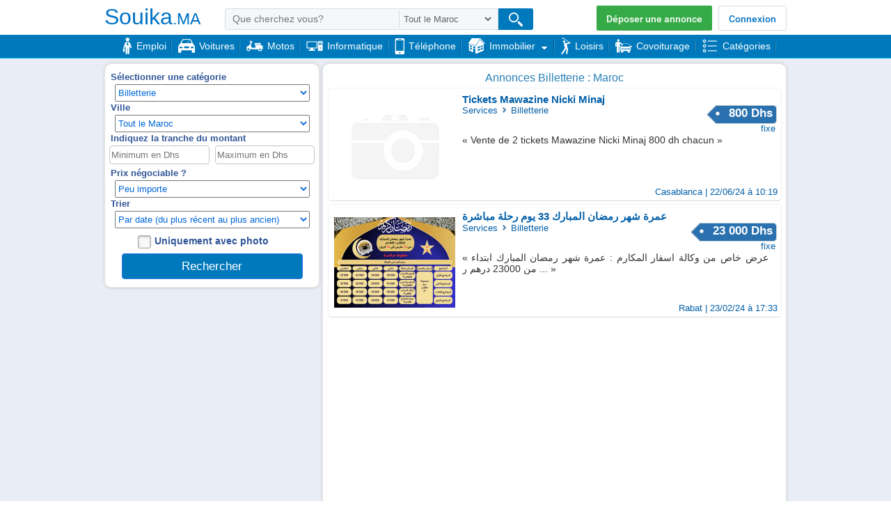

--- FILE ---
content_type: text/html; charset=UTF-8
request_url: https://www.souika.ma/maroc/services/billetterie
body_size: 28111
content:


<!DOCTYPE html>
<html lang="fr">
	<head>
	<!-- En-tête de la page -->
	<meta charset="UTF-8" />
	<meta name="robots" content="index, follow">
	<link rel="shortcut icon" href="https://www.souika.ma/favicon.ico" />	
	<link rel="stylesheet" href="https://www.souika.ma/css/style.min.css" type="text/css" media="screen" />
	<link href="https://plus.google.com/+SouikaMa" rel="publisher" />
	<meta name="viewport" content="width=device-width, minimum-scale=1.0, maximum-scale=1.0, user-scalable=no"/>
	<script async src="https://pagead2.googlesyndication.com/pagead/js/adsbygoogle.js"></script>
	<script>(adsbygoogle = window.adsbygoogle || []).push({google_ad_client: "ca-pub-4657198268118196",enable_page_level_ads: true});</script>
	<title>Services - Billetterie - Maroc  A vendre</title>
	<meta name="description" content="Annonces gratuites au Maroc Services - Billetterie  - achat et vente neuf ou occasion sur Souika.ma">	
	<meta property="og:description" content="Annonces gratuites au Maroc Services - Billetterie  - achat et vente neuf ou occasion sur Souika.ma"/>
	<meta property="og:image" content="https://www.souika.ma/img/logogrand.png" />
	<meta property="og:url" content="http://www.souika.ma/maroc/services/billetterie"/>
	<meta property="og:site_name" content="Souika.ma">
	<meta property="og:title" content="Services - Billetterie - Maroc  A vendre" />
	<meta property="og:type" content="article"/>	
	<meta name="twitter:card" content="summary"/>
	<meta name="twitter:site" content="@SouikaMa"/>
	<meta name="twitter:title" content="Services - Billetterie - Maroc  A vendre" />
	<meta name="twitter:description" content="Annonces gratuites au Maroc Services - Billetterie  - achat et vente neuf ou occasion sur Souika.ma"/>
	<meta name="twitter:image" content="https://www.souika.ma/img/logogrand.png" />
	<script src="https://ajax.googleapis.com/ajax/libs/jquery/2.2.0/jquery.min.js"></script>
	<script src="https://ajax.googleapis.com/ajax/libs/jqueryui/1.11.4/jquery-ui.min.js"></script>
	<script src="https://www.souika.ma/js/list.min.js"></script>	
	</head>
	<body>
		<div id="top">
		<div id="insidetop">
			<div id="thelogo">
				<a id="logolien" href="https://www.souika.ma" title="Annonces gratuites au Maroc">Souika<span class="h1ext">.ma</span></a>
			</div>

			<div id="recherchetop">	
				<form action="https://www.souika.ma/search" method="GET" id="search-form">
				 <span id="search-page-border">
 								 <label class="accessibly-hidden" for="n_st">Votre recherche d'annonce</label>
				 <input type="text" class="search-terms" id="n_st" name="q" maxlength="40" placeholder="Que cherchez vous?" value="" />
				 <label class="accessibly-hidden" for="search-which">Dans:</label>
				 <select name="rg" id="search-which">
					<option value="0" id='regtop0'>Tout le Maroc</option>
					<option value="6" id='regtop6'>Casablanca - Settat</option>
					<option value="4" id='regtop4'>Rabat - Salé - Kénitra</option>
					<option value="1" id='regtop1'>Tanger - Tétouan - Al Houceima</option>
					<option value="3" id='regtop3'>Fès - Meknès</option>
					<option value="2" id='regtop2'>L&apos;Oriental</option>
					<option value="7" id='regtop7'>Marrakech - Safi</option>
					<option value="9" id='regtop9'>Sous - Massa</option>				
					<option value="5" id='regtop5'>Béni Mellal - Khénifra</option>
					<option value="8" id='regtop8'>Drâa - Tafilalt</option>
					<option value="11" id='regtop11'>Laâyoune - Saguia al Hamra</option>
					<option value="10" id='regtop10'>Guelmim - Oued Noun</option>
					<option value="12" id='regtop12'>Ed Dakhla - Oued ed Dahab</option>
				 </select>
				 </span>
				 <button type="submit" id="search-submit" value="Recherche">
				 	<span class="search-logo"></span>
				 </button>
				</form>
			</div>
			
			<div id="menu-container">
							<a class="button_hp_top" href="https://www.souika.ma/deposer-une-annonce" title="Déposer une annonce">Déposer une annonce</a>					
				<a class="login" href="https://www.souika.ma/login">Connexion</a>
						</div>		</div>
		<div id="menu_categ">
			<ul id="menu_liste">
				<li><a href="https://www.souika.ma/maroc/emploi" title="Annonces offre d'emploi"><i class="menu_liste_emploi"></i><span>Emploi</span></a></li>
				<li><a href="https://www.souika.ma/maroc/vehicules/voitures" title="Annonces Voitures"><i class="menu_liste_voitures"></i><span>Voitures</span></a></li>
				<li><a href="https://www.souika.ma/maroc/vehicules/motos" title="Annonces Moto"><i class="menu_liste_motos"></i><span>Motos</span></a></li>
				<li><a href="https://www.souika.ma/maroc/multimedia/informatique" title="Annonces Informatique"><i class="menu_liste_informatique"></i><span>Informatique</span></a></li>
				<li class="list_tel"><a href="https://www.souika.ma/maroc/multimedia/telephones-tablettes" title="Annonces Téléphone"><i class="menu_liste_telephone"></i><span>Téléphone</span></a></li>
				<li class="list_immo" id="menu_sous_menu_1">
					<a href="https://www.souika.ma/maroc/immobilier" title="Annonces Immobilier" class="menu_sous_menu"><i class="menu_liste_immobilier"></i><span>Immobilier</span></a>
					<ul id="menu_liste_ss_menu_immo">
						<li><a href="https://www.souika.ma/maroc/immobilier/ventes-immobilieres" title="Annonces Immobilier - Vente"><span>Vente</span></a></li>
						<li><a href="https://www.souika.ma/maroc/immobilier/locations" title="Annonces Immobilier - Location"><span>Location</span></a></li>
						<li><a href="https://www.souika.ma/maroc/immobilier/locations-de-vacances" title="Annonces Immobilier - Location de Vaccance"><span>Location de Vaccance</span></a></li>
						<li><a href="https://www.souika.ma/maroc/immobilier/colocation" title="Annonces Immobilier - Colocation"><span>Colocation</span></a></li>
						<li><a href="https://www.souika.ma/maroc/immobilier/bureaux" title="Annonces Immobilier - Bureaux"><span>Bureaux</span></a></li>
						<li><a href="https://www.souika.ma/maroc/immobilier/commerces" title="Annonces Immobilier - Commerces"><span>Commerces</span></a></li>
					</ul>
				</li>
				<li class="list_loi"><a href="https://www.souika.ma/maroc/loisirs" title="Annonces Loisirs"><i class="menu_liste_loisirs"></i><span>Loisirs</span></a></li>
				<li><a href="https://www.souika.ma/maroc/services/covoiturage" title="Annonces Covoiturage"><i class="menu_liste_covoiturage"></i><span>Covoiturage</span></a></li>
				<li><a href="https://www.souika.ma/categories" title="Toutes les catégories d'annonces"><i class="menu_liste_autre"></i><span>Catégories</span></a></li>
			</ul>
		</div>
	</div>	<div id="conteneurg">
		<div id="header">

		</div>
		<div id="contenu">
			<input type="checkbox" id="toggle-1">
			<label class="listing_mobile_hide" for="toggle-1"><span class="ui"></span>Recherche Avancée</label>
			<div id="menu_selection">
						<form action='https://www.souika.ma/list' class="listing" id="depotannonceform" method='get' enctype="multipart/form-data" accept-charset="UTF-8">
	<div class="listing_groupform">
		<label for="category" class="listing_label">Sélectionner une catégorie</label>
		<div class="listing_groupformint">
										<select id="category" name="category">
									<option value="">Choisissez la cat&eacute;gorie</option>
									<option
									value='100'									class="choixcategorie" >-&#45; EMPLOI -&#45;</option>
									<option value='1'  id='cat1'  >Offre d&apos;emploi</option>
									<option value='2'  id='cat2'  >Demande d&apos;emploi</option>
									<option value='3'  id='cat3'  >Offre de stage</option>
									<option 
									value='200'									 class="choixcategorie" >-&#45; VEHICULES -&#45;</option>
									<option value='4'  id='cat4'  >Voitures</option>
									<option value='5'  id='cat5'  >Motos</option>
									<option value='6'  id='cat6'  >Utilitaires</option>
									<option value='7'  id='cat7'  >Vélos</option>
									<option value='8'  id='cat8'  >Equipement Auto</option>
									<option value='9'  id='cat9'  >Equipement Moto</option>
									<option value='10'  id='cat10'  >Nautisme</option>
									<option value='11'  id='cat11'  >Equipement Nautisme</option>
									<option
									value='300' class="choixcategorie">-&#45; IMMOBILIER -&#45;</option>
									<option value='12'  id='cat12'  >Ventes immobilières</option>
									<option value='13'  id='cat13'  >Locations</option>
									<option value='14'  id='cat14'  >Locations de vacances</option>
									<option value='15'  id='cat15'  >Colocation</option>
									<option value='16'  id='cat16'  >Bureaux</option>
									<option value='17'  id='cat17'  >Commerces</option>
									<option 
									value='400' class="choixcategorie">-&#45; MULTIMEDIA -&#45;</option>
									<option value='18'  id='cat18'  >Informatique</option>
									<option value='19'  id='cat19'  >Téléphones &amp; Tablettes</option>
									<option value='20'  id='cat20'  >Consoles &amp; Jeux vidéo</option>
									<option value='21'  id='cat21'  >Télévision</option>
									<option value='22'  id='cat22'  >Image &amp; Son</option>
									<option 
									value='500' class="choixcategorie">-&#45; MAISON -&#45;</option>
									<option value='23'  id='cat23'  >Meubles &amp; Décoration</option>
									<option value='24'  id='cat24'  >Electroménager</option>
									<option value='25'  id='cat25'  >Bricolage &amp; Jardinage</option>
									<option
 									value='600' class="choixcategorie">-&#45; HABILLEMENT -&#45;</option>
									<option value='26'  id='cat26'  >Vêtements</option>
									<option value='27'  id='cat27'  >Chaussures</option>
									<option value='28'  id='cat28'  >Montres &amp; Bijoux</option>
									<option value='40'  id='cat40'  >Produits De Beauté</option>
									<option value='29'  id='cat29'  >Vêtements &amp; Equipement bébé</option>
									<option
 									value='700' class="choixcategorie">-&#45; LOISIRS -&#45;</option>
									<option value='30'  id='cat30'  >Equipements sportifs</option>
									<option value='31'  id='cat31'  >Livres</option>
									<option value='32'  id='cat32'  >Animaux</option>
									<option value='33'  id='cat33'  >Instruments de musique</option>
									<option value='34'  id='cat34'  >Collection</option>
									<option 
									value='800' class="choixcategorie">-&#45; SERVICES -&#45;</option>
									<option value='35'  id='cat35' selected >Billetterie</option>
									<option value='36'  id='cat36'  >Cours particuliers</option>
									<option value='37'  id='cat37'  >Covoiturage</option>
									<option value='38'  id='cat38'  >Prestations de services</option>
									<option value='' class="choixcategorie"  disabled >-&#45; -&#45; -&#45;</option>
									<option value='39'  id='cat39'  >Autres</option>
								</select>			</div>
	</div>
	<div id="ville_uniq">
		<div class="listing_groupform">
			<label for="ville" class="listing_label">Ville</label>
			<div class="listing_groupformint">
				<select id="ville" name="ville">
					<option value="">Tout le Maroc</option>
					<option value="96" > Casablanca</option>
					<option value="72" > Rabat</option>
					<option value="74" > Salé</option>
					<option value="131" > Marrakech</option>
					<option value="167" > Agadir</option>
					<option value="44" > Fès</option>
					<option value="49" > Meknès</option>
					<option value="198" > Tanger</option>
					<option value="7" > Tétouan</option>					
					<option value="134" > Safi</option>
					<option value="27" > Oujda</option>
					<option value="103" > Mohammédia</option>
					<option value="69" > Kénitra</option>					
					<option value="99" > El-Jadida</option>
					<option value="25" > Nador</option>
					<option value="201" > Khourigba</option>
					<option value="202" > Béni Mellal</option>
					<option value="162" > Ouarzazate</option>
					<option value="999"> Choisir une autre ville</option>
				</select>
			</div>
		</div>
	</div>

	<div id="autre_ville_part">
		<div class="groupform">
			<label for="ma_region" class="listing_label">Ma région</label>
			<div class="groupformint">	
				<select id="ma_region" name="ma_region">
				<option id="reg0" value="">Selectionnez votre région</option>
				<option value="1" id="reg1" title="Bonnes affaires Tanger – Tétouan d'occasion" >Tanger – Tétouan</option><option value="2" id="reg2" title="Bonnes affaires l’Oriental d'occasion" >l’Oriental</option><option value="3" id="reg3" title="Bonnes affaires Fès – Meknès d'occasion" >Fès – Meknès</option><option value="4" id="reg4" title="Bonnes affaires Rabat – Salé – Kénitra d'occasion" >Rabat – Salé – Kénitra</option><option value="5" id="reg5" title="Bonnes affaires Béni Mellal – Khénifra d'occasion" >Béni Mellal – Khénifra</option><option value="6" id="reg6" title="Bonnes affaires Casablanca – Settat d'occasion" >Casablanca – Settat</option><option value="7" id="reg7" title="Bonnes affaires Marrakech – Safi d'occasion" >Marrakech – Safi</option><option value="8" id="reg8" title="Bonnes affaires Daraâ – Tafilalet d'occasion" >Daraâ – Tafilalet</option><option value="9" id="reg9" title="Bonnes affaires Souss – Massa d'occasion" >Souss – Massa</option><option value="10" id="reg10" title="Bonnes affaires Guelmime – Oued Noun d'occasion" >Guelmime – Oued Noun</option><option value="11" id="reg11" title="Bonnes affaires Laâyoune – Sakia al Hamra d'occasion" >Laâyoune – Sakia al Hamra</option><option value="12" id="reg12" title="Bonnes affaires Ed Dakhla – Oued Dahab d'occasion" >Ed Dakhla – Oued Dahab</option>					</select>
			</div>										
		</div>
		<div class="groupform">
			<label for="ma_ville" class="listing_label">Ma ville</label>
			<div class="groupformint">
				<select id="ma_ville" name="ma_ville">
					<option value="">&nbsp;</option>
				</select>
			</div>										
		</div>
	</div>


	<div id="autre_ville_part_dest">
			<div class="groupform">
				<label for="destination" class="listing_label">Destination</label>
				<div class="groupformint">
					<select id="destination" name="destination">
						<option value=""> Choisissez la ville</option>
						<option value="96" > Casablanca</option>
						<option value="72" > Rabat</option>
						<option value="131" > Marrakech</option>
						<option value="167" > Agadir</option>
						<option value="44" > Fès</option>
						<option value="198" > Tanger</option>
						<option value="49" > Meknès</option>
						<option value="27" > Oujda</option>
						<option value="74" > Salé</option>
						<option value="69" > Kénitra</option>
						<option value="7" > Tétouan</option>
						<option value="99" > El-Jadida</option>
						<option value="25" > Nador</option>
						<option value="201" > Khourigba</option>
						<option value="202" > Béni Mellal</option>
						<option value="162" > Ouarzazate</option>
						<option value="">--------------------------------</option>
						<option value="167" >Agadir</option><option value="151" >Agdz</option><option value="35" >Agourai</option><option value="10" >Ahfir</option><option value="11" >Aie Erreggada</option><option value="12" >Ain Bni Mathar</option><option value="64" >Ain El Aouda</option><option value="36" >Ain Taoujdate</option><option value="168" >Ait Aiaaza</option><option value="169" >Ait Baha</option><option value="110" >Ait Daoud</option><option value="111" >Ait Ourir</option><option value="170" >Akka</option><option value="13" >Aklim</option><option value="37" >Aknoul</option><option value="14" >Al Aroui</option><option value="15" >Al Hoceima</option><option value="112" >Amizmiz</option><option value="152" >Arfoud</option><option value="183" >Assa</option><option value="113" >Assahrij</option><option value="1" >Assilah</option><option value="90" >Azemmour</option><option value="82" >Azilal</option><option value="38" >Azrou</option><option value="91" >Ben Ahmed</option><option value="114" >Ben Guerir</option><option value="202" >Béni Mellal</option><option value="92" >Benslimane</option><option value="16" >Berkane</option><option value="93" >Berrechid</option><option value="39" >Bhalil</option><option value="171" >Biougra</option><option value="17" >Bni Ansar</option><option value="18" >Bni Bouayach</option><option value="19" >Bni Drar</option><option value="153" >Bouarfa</option><option value="154" >Boudnib</option><option value="40" >Boufakrane</option><option value="115" >Bouguedra</option><option value="184" >Bouizakarne</option><option value="191" >Boujdour</option><option value="41" >Boulemane</option><option value="155" >Boumalne Dades</option><option value="94" >Bouskoura</option><option value="95" >Bouznika</option><option value="96" >Casablanca</option><option value="2" >Chefchaouen</option><option value="116" >Chemmaia</option><option value="117" >Chichaoua</option><option value="196" >Dakhla</option><option value="65" >Dar Gueddari</option><option value="20" >Debdou</option><option value="83" >Demnate</option><option value="21" >El Aioun Sidi Mellouk</option><option value="97" >El Bourouj</option><option value="98" >El Gara</option><option value="172" >El Guerdane</option><option value="42" >El Hajeb</option><option value="118" >El Hanchane</option><option value="99" >El Jadida</option><option value="119" >El Kelaa des sraghna</option><option value="84" >El Ksiba</option><option value="192" >El Marsa</option><option value="43" >El Menzel</option><option value="185" >El Ouatia</option><option value="85" >Er-Rich</option><option value="156" >Errachidia</option><option value="193" >Es Semara</option><option value="120" >Essaouira</option><option value="173" >Fam El Hisn</option><option value="44" >Fes</option><option value="157" >Figuig</option><option value="3" >Fnidq</option><option value="174" >Foum Zguid</option><option value="121" >Ghmate</option><option value="158" >Goulmima</option><option value="186" >Guelmim</option><option value="22" >Guercif</option><option value="66" >Had Kourt</option><option value="67" >Harhoura</option><option value="122" >Hrara</option><option value="45" >Ifrane</option><option value="175" >Igherm</option><option value="123" >Ighoud</option><option value="124" >Imintanoute</option><option value="46" >Imouzzer Marmoucha</option><option value="23" >Imzouren</option><option value="125" >Jamaat Shaim</option><option value="24" >Jerada</option><option value="159" >Jorf</option><option value="68" >Jorf El Melha</option><option value="160" >Kalaat M'gouna</option><option value="47" >Karia ba Mohamed</option><option value="69" >Kenitra</option><option value="126" >Kettara</option><option value="70" >Khemisset</option><option value="86" >Khénifra</option><option value="201" >Khouribga</option><option value="4" >Ksar El Kebir</option><option value="127" >Laakarta</option><option value="128" >Laattaouia</option><option value="194" >Laâyoune</option><option value="197" >Lagouira</option><option value="187" >Lakhsas</option><option value="129" >Lalla Takarkoust</option><option value="5" >Larache</option><option value="100" >Lbir Jdid</option><option value="48" >Lmouzzer Kandar</option><option value="130" >Loudaya</option><option value="101" >Loulad</option><option value="200" >M'diq</option><option value="88" >M'rirt</option><option value="131" >Marrakech</option><option value="6" >Martil</option><option value="71" >Mechra Bel Ksiri</option><option value="102" >Mediouna</option><option value="49" >Meknes</option><option value="87" >Midelt</option><option value="50" >Missour</option><option value="103" >Mohammedia</option><option value="161" >Moulay Ali Cherif</option><option value="132" >Moulay Brahim</option><option value="51" >Moulay Idriss Zerhoun</option><option value="52" >Moulay Yacoub</option><option value="25" >Nador</option><option value="26" >Naima</option><option value="104" >Nouaceur</option><option value="162" >Ouarzazate</option><option value="53" >Oued Amlil</option><option value="8" >Oued Laou</option><option value="199" >Ouezzane</option><option value="27" >Oujda</option><option value="105" >Oulad Abbou</option><option value="176" >Oulad Berhil</option><option value="106" >Oulad M'rah</option><option value="177" >Oulad Teima</option><option value="133" >Ounagha</option><option value="54" >Outat El Haj</option><option value="72" >Rabat</option><option value="55" >Rhafsaï</option><option value="56" >Ribate El Kheir</option><option value="73" >Rommani</option><option value="57" >Sabaa Aiyoun</option><option value="134" >Safi</option><option value="28" >Saidia</option><option value="74" >Salé</option><option value="135" >Sebt Gzoula</option><option value="58" >Sefrou</option><option value="107" >Settat</option><option value="136" >Sid L'Mokhtar</option><option value="137" >Sid Zouine</option><option value="138" >Sidi abdellah ghiat</option><option value="139" >Sidi Ahmed</option><option value="108" >Sidi Bennour</option><option value="140" >Sidi Bou Othmane</option><option value="188" >Sidi Ifni</option><option value="75" >Sidi Kacem</option><option value="141" >Sidi Rahhal</option><option value="76" >Sidi Slimane</option><option value="29" >Sidi Slimane Ech-charaa</option><option value="77" >Sidi Yahya El Gharb</option><option value="78" >Skhirate</option><option value="142" >Skhour Rhamna</option><option value="143" >Smimou</option><option value="79" >Souk El Arbaa</option><option value="144" >Tafetachte</option><option value="178" >Tafraoute</option><option value="145" >Tahanaout</option><option value="59" >Tahla</option><option value="179" >Taliouine</option><option value="146" >Talmest</option><option value="147" >Tamallalt</option><option value="148" >Tamanar</option><option value="149" >Tamaslouht</option><option value="189" >Tan-Tan</option><option value="198" >Tanger</option><option value="60" >Taounate</option><option value="30" >Taourirt</option><option value="195" >Tarfaya</option><option value="31" >Targuist</option><option value="180" >Taroudant</option><option value="181" >Tata</option><option value="61" >Taza</option><option value="163" >Tazenakht</option><option value="80" >Temara</option><option value="7" >Tétouan</option><option value="62" >Thar Es-Souk</option><option value="81" >Tiflet</option><option value="164" >Tinejdad</option><option value="165" >Tinghir</option><option value="63" >Tissa</option><option value="182" >Tiznit</option><option value="32" >Touissit</option><option value="150" >Youssoufia</option><option value="190" >Zag</option><option value="166" >Zagora</option><option value="33" >Zaio</option><option value="89" >Zaouiat Cheikh</option><option value="34" >Zeghanghane</option><option value="109" >Zémamra</option>					</select>
				</div>										
			</div>
		
			<div class="groupform">
				<label for="datepicker2" class="listing_label">Date de départ</label>
				<div class="groupformint">
					<input id="datepicker2" placeholder="JJ-MM-AAAA" name="destination_date_picker" value="" />
				</div>
			</div>

			<div class="groupform">
				<label for="destination_places2" class="listing_label">Places disponibles</label>
				<div class="groupformint">
					<select id="destination_places2" name="destination_places">
						<option value="1" >1 ou plus</option>
						<option value="2" >2 ou plus</option>
						<option value="3" >3 ou plus</option>
						<option value="4" >4 ou plus</option>
						<option value="5" >5</option>
					</select>
				</div>
			</div>

			<div class="groupform">
			<label for="destination_autoroute" class="listing_label">Trajet par Autoroute</label>
				<div class="groupformint">
					<select id="destination_autoroute" name="destination_autoroute">
						<option value="4" selected						>Peu importe</option>
						<option value="2" >Oui</option>
						<option value="3"  >Non</option>
					</select>
				</div>
			</div>

			<div class="groupform">
			<label for="destination_fumeur" class="listing_label">Accepte la cigarette</label>
				<div class="groupformint">
					<select id="destination_fumeur" name="destination_fumeur">
						<option value="4" selected						>Peu importe</option>
						<option value="2" >Oui</option>
						<option value="3"  >Non</option>
					</select>
				</div>
			</div>

	</div>


	<div class="listing_groupform crit" id="emploi_dom_part">
		<label for="emploi_dom" class="listing_label">Domaine d'activité</label>
		<div class="listing_groupformint">
		<select id="emploi_dom" name="emploi_dom">
			<option value="">Sélectionner le domaine d'activité</option>
			<option value="1" id='dom1' >Accueil - Secrétariat - Fonctions Administratives</option>
			<option value="2" id='dom2' >Achats - Juridique - Qualité - RH - Direction</option>
			<option value="3" id='dom3' >Agriculture - Pêche</option>
			<option value="4" id='dom4' >Audit - Conseil - Formation</option>
			<option value="5" id='dom5' >Banque - Finance</option>
			<option value="6" id='dom6' >Commercial - Vente</option>
			<option value="7" id='dom7' >Comptabilite - Gestion - Juridique</option>				
			<option value="8" id='dom8' >Industrie - Mecanique - Plomberie - Electronique</option>
			<option value="9" id='dom9' >Informatique &amp; Nouvelles Technologie</option>
			<option value="10" id='dom10' >Logistique - Transport</option>
			<option value="11" id='dom11' >Nettoyage - Sécurité</option>
			<option value="12" id='dom12' >Restauration</option>
			<option value="13" id='dom13' >Santé</option>					
			<option value="14" id='dom14' >Télémarketing - Téléservices</option>
			<option value="15" id='dom15' >Travaux - Bâtiment - Immobilier</option>				
		</select>
		</div>
	</div>

	<div id="dde">
		<div class="groupform">
			<span class="listing_label">Niveau d'étude du candidat</span>
			<div class="listing_groupformint">
				<ul class="half">
					<li>
						<input type="checkbox" name="dde_niveau_etude[]" value="0" id="dde_niveau_etude_0" 
						 />
						<label for="dde_niveau_etude_0">Avant Bac</label>
					</li>
					<li>					
						<input type="checkbox" name="dde_niveau_etude[]" value="1" id="dde_niveau_etude_1" 
						 />
						<label for="dde_niveau_etude_1">Bac</label>
					</li>
					<li>
						<input type="checkbox" name="dde_niveau_etude[]" value="2" id="dde_niveau_etude_2" 
						 />
						<label for="dde_niveau_etude_2">Bac+1</label>
					</li>
					<li>				
						<input type="checkbox" name="dde_niveau_etude[]" value="3" id="dde_niveau_etude_3" 
						 />
						<label for="dde_niveau_etude_3">Bac+2</label>
					</li>		
					<li>						
						<input type="checkbox" name="dde_niveau_etude[]" value="4" id="dde_niveau_etude_4" 
						 />
						<label for="dde_niveau_etude_4">Bac+3</label>
					</li>
					<li>						
						<input type="checkbox" name="dde_niveau_etude[]" value="5" id="dde_niveau_etude_5" 
						 />
						<label for="dde_niveau_etude_5">Bac+4</label>
					</li>
					<li>						
						<input type="checkbox" name="dde_niveau_etude[]" value="6" id="dde_niveau_etude_6" 
						 />
						<label for="dde_niveau_etude_6">Bac+5 ou +</label>
					</li>
				</ul>
			</div>
		</div>

		<span class="listing_label">Langues</span>
		<div class="listing_groupformint">
			<ul class="half">
				<li><input type="checkbox" name="dde_langue[]" value="1" id="dde_langue_1" 
					 /><label for="dde_langue_1">Arabe</label></li>
				<li><input type="checkbox" name="dde_langue[]" value="2" id="dde_langue_2" 
					 /><label for="dde_langue_2">Français</label></li>
				<li><input type="checkbox" name="dde_langue[]" value="3" id="dde_langue_3"
					 /><label for="dde_langue_3">Anglais</label></li>
				<li><input type="checkbox" name="dde_langue[]" value="4" id="dde_langue_4"
					 /><label for="dde_langue_4">Espagnol</label></li>
			</ul>
		</div>

		<span class="listing_label">Mobilité Géographique</span>
		<div class="listing_groupformint">
			<ul>
				<li><input type="checkbox" id="dde_region_checkAll"/><label for="dde_region_checkAll">Tout le Maroc</label></li>
				<li><input type="checkbox" name="dde_region[]" value="1" id="dde_region_1" 
					 /><label for="dde_region_1">Tanger – Tétouan</label></li>
				<li><input type="checkbox" name="dde_region[]" value="2" id="dde_region_2"
					 /><label for="dde_region_2">l’Oriental</label></li>
				<li><input type="checkbox" name="dde_region[]" value="3" id="dde_region_3"
					 /><label for="dde_region_3">Fès – Meknès</label></li>
				<li><input type="checkbox" name="dde_region[]" value="4" id="dde_region_4"
					 /><label for="dde_region_4">Rabat – Salé – Kénitra</label></li>
				<li><input type="checkbox" name="dde_region[]" value="5" id="dde_region_5"
					 /><label for="dde_region_5">Béni Mellal – Khénifra</label></li>
				<li><input type="checkbox" name="dde_region[]" value="6" id="dde_region_6"
					 /><label for="dde_region_6">Casablanca – Settat</label></li>
				<li><input type="checkbox" name="dde_region[]" value="7" id="dde_region_7"
					 /><label for="dde_region_7">Marrakech – Safi</label></li>
				<li><input type="checkbox" name="dde_region[]" value="8" id="dde_region_8"
					 /><label for="dde_region_8">Daraâ – Tafilalet</label></li>
				<li><input type="checkbox" name="dde_region[]" value="9" id="dde_region_9"
					 /><label for="dde_region_9">Ed Dakhla – Oued Dahab</label></li>
				<li><input type="checkbox" name="dde_region[]" value="10" id="dde_region_10"
					 /><label for="dde_region_10">Souss – Massa</label></li>
				<li><input type="checkbox" name="dde_region[]" value="11" id="dde_region_11"
					 /><label for="dde_region_11">Guelmime – Oued Noun</label></li>
				<li><input type="checkbox" name="dde_region[]" value="12" id="dde_region_12"
					 /><label for="dde_region_12">Laâyoune – Sakia al Hamra</label></li>
			</ul>
		</div>
	</div>


		<div class="listing_groupform"  id="block_montant">
		<span class="listing_label">Indiquez la tranche du montant</span>
			<div class="listing_groupformint">
			<input type="number" id="montant_min" placeholder="Minimum en Dhs" name="montant_min" class="montant" min="1" max="999999999" value="" />
			<input type="number" id="montant_max" placeholder="Maximum en Dhs" name="montant_max" class="montant" min="1" max="999999999" value="" />
		</div>
	</div>
	<div id="voiture_part" class="crit">
		<div class="listing_groupform" >
			<label for="marque_voiture" class="listing_label">Critères Voiture</label>
			<div class="listing_groupformint">
			<select id="marque_voiture" name="marque_voiture"><option value="">Marque</option>
				<option value="13" title="Audi occasion">AUDI</option>
				<option value="20" title="BMW occasion">BMW</option>
				<option value="32" title="Citroen occasion">CITROEN</option>
				<option value="33" title="Dacia occasion">DACIA</option>
				<option value="47" title="Fiat occasion">FIAT</option>
				<option value="49" title="Ford occasion">FORD</option>
				<option value="83" title="Mercedes occasion">MERCEDES</option>
				<option value="102" title="Peugeot occasion">PEUGEOT</option>
				<option value="108" title="Renault occasion">RENAULT</option>			
				<option value="132" title="Volkswagen occasion">VOLKSWAGEN</option>
				<option title="">----------------------------</option><option value="1" id="marquev1" title="ABARTH d'occasion" >ABARTH</option><option value="2" id="marquev2" title="AC d'occasion" >AC</option><option value="3" id="marquev3" title="ACREA d'occasion" >ACREA</option><option value="4" id="marquev4" title="AIXAM d'occasion" >AIXAM</option><option value="5" id="marquev5" title="ALFA ROMEO d'occasion" >ALFA ROMEO</option><option value="6" id="marquev6" title="ALPINA d'occasion" >ALPINA</option><option value="7" id="marquev7" title="ALPINE RENAULT d'occasion" >ALPINE RENAULT</option><option value="8" id="marquev8" title="AMC d'occasion" >AMC</option><option value="9" id="marquev9" title="ARIEL d'occasion" >ARIEL</option><option value="10" id="marquev10" title="ARO d'occasion" >ARO</option><option value="11" id="marquev11" title="ASTON MARTIN d'occasion" >ASTON MARTIN</option><option value="12" id="marquev12" title="AUBURN d'occasion" >AUBURN</option><option value="13" id="marquev13" title="AUDI d'occasion" >AUDI</option><option value="14" id="marquev14" title="AUSTIN d'occasion" >AUSTIN</option><option value="15" id="marquev15" title="AUSTIN HEALEY d'occasion" >AUSTIN HEALEY</option><option value="16" id="marquev16" title="AUTOBIANCHI d'occasion" >AUTOBIANCHI</option><option value="17" id="marquev17" title="AUVERLAND d'occasion" >AUVERLAND</option><option value="18" id="marquev18" title="BELLIER d'occasion" >BELLIER</option><option value="19" id="marquev19" title="BENTLEY d'occasion" >BENTLEY</option><option value="20" id="marquev20" title="BMW d'occasion" >BMW</option><option value="21" id="marquev21" title="BMW_ALPINA d'occasion" >BMW_ALPINA</option><option value="22" id="marquev22" title="BOLLORE d'occasion" >BOLLORE</option><option value="23" id="marquev23" title="BUGATTI d'occasion" >BUGATTI</option><option value="24" id="marquev24" title="BUICK d'occasion" >BUICK</option><option value="25" id="marquev25" title="BURBY S d'occasion" >BURBY S</option><option value="26" id="marquev26" title="CADILLAC d'occasion" >CADILLAC</option><option value="27" id="marquev27" title="CASALINI d'occasion" >CASALINI</option><option value="28" id="marquev28" title="CATERHAM d'occasion" >CATERHAM</option><option value="29" id="marquev29" title="CHATENET d'occasion" >CHATENET</option><option value="30" id="marquev30" title="CHEVROLET d'occasion" >CHEVROLET</option><option value="31" id="marquev31" title="CHRYSLER d'occasion" >CHRYSLER</option><option value="32" id="marquev32" title="CITROEN d'occasion" >CITROEN</option><option value="33" id="marquev33" title="DACIA d'occasion" >DACIA</option><option value="34" id="marquev34" title="DAEWOO d'occasion" >DAEWOO</option><option value="35" id="marquev35" title="DAF d'occasion" >DAF</option><option value="36" id="marquev36" title="DAIHATSU d'occasion" >DAIHATSU</option><option value="37" id="marquev37" title="DANGEL d'occasion" >DANGEL</option><option value="38" id="marquev38" title="DE LOREAN d'occasion" >DE LOREAN</option><option value="39" id="marquev39" title="DE TOMASO d'occasion" >DE TOMASO</option><option value="40" id="marquev40" title="DODGE d'occasion" >DODGE</option><option value="41" id="marquev41" title="DONKERVOORT d'occasion" >DONKERVOORT</option><option value="42" id="marquev42" title="DS d'occasion" >DS</option><option value="43" id="marquev43" title="DUE d'occasion" >DUE</option><option value="44" id="marquev44" title="EXCALIBUR d'occasion" >EXCALIBUR</option><option value="45" id="marquev45" title="FACEL VEGA d'occasion" >FACEL VEGA</option><option value="46" id="marquev46" title="FERRARI d'occasion" >FERRARI</option><option value="47" id="marquev47" title="FIAT d'occasion" >FIAT</option><option value="48" id="marquev48" title="FISKER d'occasion" >FISKER</option><option value="49" id="marquev49" title="FORD d'occasion" >FORD</option><option value="50" id="marquev50" title="GMC d'occasion" >GMC</option><option value="51" id="marquev51" title="GRECAV d'occasion" >GRECAV</option><option value="52" id="marquev52" title="GUMPERT d'occasion" >GUMPERT</option><option value="53" id="marquev53" title="HONDA d'occasion" >HONDA</option><option value="54" id="marquev54" title="HRUBON d'occasion" >HRUBON</option><option value="55" id="marquev55" title="HUMMER d'occasion" >HUMMER</option><option value="56" id="marquev56" title="HYUNDAI d'occasion" >HYUNDAI</option><option value="57" id="marquev57" title="INFINITI d'occasion" >INFINITI</option><option value="58" id="marquev58" title="INNOCENTI d'occasion" >INNOCENTI</option><option value="59" id="marquev59" title="INTERMECCANICA d'occasion" >INTERMECCANICA</option><option value="60" id="marquev60" title="ISUZU d'occasion" >ISUZU</option><option value="61" id="marquev61" title="JAGUAR d'occasion" >JAGUAR</option><option value="62" id="marquev62" title="JDM SIMPA d'occasion" >JDM SIMPA</option><option value="63" id="marquev63" title="JEEP d'occasion" >JEEP</option><option value="64" id="marquev64" title="KIA d'occasion" >KIA</option><option value="65" id="marquev65" title="KTM d'occasion" >KTM</option><option value="66" id="marquev66" title="LADA d'occasion" >LADA</option><option value="67" id="marquev67" title="LAMBORGHINI d'occasion" >LAMBORGHINI</option><option value="68" id="marquev68" title="LANCIA d'occasion" >LANCIA</option><option value="69" id="marquev69" title="LAND ROVER d'occasion" >LAND ROVER</option><option value="70" id="marquev70" title="LEXUS d'occasion" >LEXUS</option><option value="71" id="marquev71" title="LIGIER d'occasion" >LIGIER</option><option value="72" id="marquev72" title="LINCOLN d'occasion" >LINCOLN</option><option value="73" id="marquev73" title="LONDON TAXI COMPANY d'occasion" >LONDON TAXI COMPANY</option><option value="74" id="marquev74" title="LOTUS d'occasion" >LOTUS</option><option value="75" id="marquev75" title="MAHINDRA d'occasion" >MAHINDRA</option><option value="76" id="marquev76" title="MARTIN d'occasion" >MARTIN</option><option value="77" id="marquev77" title="MASERATI d'occasion" >MASERATI</option><option value="78" id="marquev78" title="MATRA d'occasion" >MATRA</option><option value="79" id="marquev79" title="MAYBACH d'occasion" >MAYBACH</option><option value="80" id="marquev80" title="MAZDA d'occasion" >MAZDA</option><option value="81" id="marquev81" title="MCLAREN d'occasion" >MCLAREN</option><option value="82" id="marquev82" title="MEGA d'occasion" >MEGA</option><option value="83" id="marquev83" title="MERCEDES d'occasion" >MERCEDES</option><option value="84" id="marquev84" title="MERCEDES_AMG d'occasion" >MERCEDES_AMG</option><option value="85" id="marquev85" title="MERCURY d'occasion" >MERCURY</option><option value="86" id="marquev86" title="MESSERSCHMITT d'occasion" >MESSERSCHMITT</option><option value="87" id="marquev87" title="MG d'occasion" >MG</option><option value="88" id="marquev88" title="MG* MGF d'occasion" >MG* MGF</option><option value="89" id="marquev89" title="MIA ELECTRIC d'occasion" >MIA ELECTRIC</option><option value="90" id="marquev90" title="MICROCAR d'occasion" >MICROCAR</option><option value="91" id="marquev91" title="MINI d'occasion" >MINI</option><option value="92" id="marquev92" title="MITSUBISHI d'occasion" >MITSUBISHI</option><option value="93" id="marquev93" title="MORGAN d'occasion" >MORGAN</option><option value="94" id="marquev94" title="MORRIS d'occasion" >MORRIS</option><option value="95" id="marquev95" title="NASCAR d'occasion" >NASCAR</option><option value="96" id="marquev96" title="NISSAN d'occasion" >NISSAN</option><option value="97" id="marquev97" title="OLDSMOBILE d'occasion" >OLDSMOBILE</option><option value="98" id="marquev98" title="OPEL d'occasion" >OPEL</option><option value="99" id="marquev99" title="PAGANI d'occasion" >PAGANI</option><option value="100" id="marquev100" title="PANHARD d'occasion" >PANHARD</option><option value="101" id="marquev101" title="PANTHER d'occasion" >PANTHER</option><option value="102" id="marquev102" title="PEUGEOT d'occasion" >PEUGEOT</option><option value="103" id="marquev103" title="PGO d'occasion" >PGO</option><option value="104" id="marquev104" title="PLYMOUTH d'occasion" >PLYMOUTH</option><option value="105" id="marquev105" title="PONTIAC d'occasion" >PONTIAC</option><option value="106" id="marquev106" title="PORSCHE d'occasion" >PORSCHE</option><option value="107" id="marquev107" title="PROTON d'occasion" >PROTON</option><option value="108" id="marquev108" title="RENAULT d'occasion" >RENAULT</option><option value="109" id="marquev109" title="ROLLS ROYCE d'occasion" >ROLLS ROYCE</option><option value="110" id="marquev110" title="ROLUX d'occasion" >ROLUX</option><option value="111" id="marquev111" title="ROVER d'occasion" >ROVER</option><option value="112" id="marquev112" title="SAAB d'occasion" >SAAB</option><option value="113" id="marquev113" title="SANTANA d'occasion" >SANTANA</option><option value="114" id="marquev114" title="SEAT d'occasion" >SEAT</option><option value="115" id="marquev115" title="SECMA d'occasion" >SECMA</option><option value="116" id="marquev116" title="SHELBY d'occasion" >SHELBY</option><option value="117" id="marquev117" title="SIMCA d'occasion" >SIMCA</option><option value="118" id="marquev118" title="SKODA d'occasion" >SKODA</option><option value="119" id="marquev119" title="SMART d'occasion" >SMART</option><option value="120" id="marquev120" title="SSANGYONG d'occasion" >SSANGYONG</option><option value="121" id="marquev121" title="STUDEBAKER d'occasion" >STUDEBAKER</option><option value="122" id="marquev122" title="STUTZ d'occasion" >STUTZ</option><option value="123" id="marquev123" title="SUBARU d'occasion" >SUBARU</option><option value="124" id="marquev124" title="SUZUKI d'occasion" >SUZUKI</option><option value="125" id="marquev125" title="TALBOT SIMCA d'occasion" >TALBOT SIMCA</option><option value="126" id="marquev126" title="TESLA d'occasion" >TESLA</option><option value="127" id="marquev127" title="THINK d'occasion" >THINK</option><option value="128" id="marquev128" title="TOYOTA d'occasion" >TOYOTA</option><option value="129" id="marquev129" title="TRIUMPH d'occasion" >TRIUMPH</option><option value="130" id="marquev130" title="TVR d'occasion" >TVR</option><option value="131" id="marquev131" title="VENTURI d'occasion" >VENTURI</option><option value="132" id="marquev132" title="VOLKSWAGEN d'occasion" >VOLKSWAGEN</option><option value="133" id="marquev133" title="VOLVO d'occasion" >VOLVO</option><option value="134" id="marquev134" title="WESTFIELD d'occasion" >WESTFIELD</option>				</select>
			</div>
		</div>
		<div class="listing_groupform">
			<div class="listing_groupformint">
				<select id="modele_voiture" name="modele_voiture">
					<option value="">Modèle</option>
				</select>
			</div>
		</div> 
	</div>

	<div id="utilitaire_part" class="crit">
		<div class="listing_groupform">
			<label for="marque_voiture" class="listing_label">Critères Utilitaire</label>
			<div class="listing_groupformint">
			<select id="marque_utilitaire" name="marque_utilitaire"><option value="">Marque</option><option value="1" id="marqueu1" title="CASALINI d'occasion" >CASALINI</option><option value="2" id="marqueu2" title="CHEVROLET d'occasion" >CHEVROLET</option><option value="3" id="marqueu3" title="CITROEN d'occasion" >CITROEN</option><option value="4" id="marqueu4" title="DACIA d'occasion" >DACIA</option><option value="5" id="marqueu5" title="DAF d'occasion" >DAF</option><option value="6" id="marqueu6" title="DODGE d'occasion" >DODGE</option><option value="7" id="marqueu7" title="FIAT d'occasion" >FIAT</option><option value="8" id="marqueu8" title="FORD d'occasion" >FORD</option><option value="9" id="marqueu9" title="FORD USA d'occasion" >FORD USA</option><option value="10" id="marqueu10" title="GAC GONOW d'occasion" >GAC GONOW</option><option value="11" id="marqueu11" title="GAUBERT d'occasion" >GAUBERT</option><option value="12" id="marqueu12" title="HYUNDAI d'occasion" >HYUNDAI</option><option value="13" id="marqueu13" title="ISUZU d'occasion" >ISUZU</option><option value="14" id="marqueu14" title="IVECO d'occasion" >IVECO</option><option value="15" id="marqueu15" title="JEEP d'occasion" >JEEP</option><option value="16" id="marqueu16" title="KENWORTH d'occasion" >KENWORTH</option><option value="17" id="marqueu17" title="KERENZO d'occasion" >KERENZO</option><option value="18" id="marqueu18" title="LAND ROVER d'occasion" >LAND ROVER</option><option value="19" id="marqueu19" title="LIDER d'occasion" >LIDER</option><option value="20" id="marqueu20" title="MAHINDRA d'occasion" >MAHINDRA</option><option value="21" id="marqueu21" title="MAN d'occasion" >MAN</option><option value="22" id="marqueu22" title="MANDRINOISE d'occasion" >MANDRINOISE</option><option value="23" id="marqueu23" title="MAZDA d'occasion" >MAZDA</option><option value="24" id="marqueu24" title="MEGA d'occasion" >MEGA</option><option value="25" id="marqueu25" title="MERCEDES d'occasion" >MERCEDES</option><option value="26" id="marqueu26" title="METAL REM. d'occasion" >METAL REM.</option><option value="27" id="marqueu27" title="MITSUBISHI d'occasion" >MITSUBISHI</option><option value="28" id="marqueu28" title="MULTICAR d'occasion" >MULTICAR</option><option value="29" id="marqueu29" title="NISSAN d'occasion" >NISSAN</option><option value="30" id="marqueu30" title="OPEL d'occasion" >OPEL</option><option value="31" id="marqueu31" title="PEUGEOT d'occasion" >PEUGEOT</option><option value="32" id="marqueu32" title="PIAGGIO d'occasion" >PIAGGIO</option><option value="33" id="marqueu33" title="RENAULT d'occasion" >RENAULT</option><option value="34" id="marqueu34" title="SANTANA d'occasion" >SANTANA</option><option value="35" id="marqueu35" title="SARIS d'occasion" >SARIS</option><option value="36" id="marqueu36" title="SCANIA d'occasion" >SCANIA</option><option value="37" id="marqueu37" title="SEAT d'occasion" >SEAT</option><option value="38" id="marqueu38" title="SUZUKI d'occasion" >SUZUKI</option><option value="39" id="marqueu39" title="TOYOTA d'occasion" >TOYOTA</option><option value="40" id="marqueu40" title="TRAILOR d'occasion" >TRAILOR</option><option value="41" id="marqueu41" title="TRIGANO d'occasion" >TRIGANO</option><option value="42" id="marqueu42" title="VAX d'occasion" >VAX</option><option value="43" id="marqueu43" title="VEZEKO d'occasion" >VEZEKO</option><option value="44" id="marqueu44" title="VOLKSWAGEN d'occasion" >VOLKSWAGEN</option><option value="45" id="marqueu45" title="VOLVO d'occasion" >VOLVO</option>				</select>
			</div>
		</div>
		<div class="listing_groupform" >
			<div class="listing_groupformint">
				<select id="modele_utilitaire" name="modele_utilitaire">
					<option value="">Modèle</option>
				</select>
			</div>
		</div> 
	</div>

<div id="compl_voit_util" class="crit">
	<div class="listing_groupform" >
		<div class="listing_groupformint">
			<select id="energie" name="energie">
				<option value="">Carburant</option> 
				<option value="1"  >Diesel</option>
				<option value="2"  >Essence</option>
				<option value="3"  >Hybride</option>
				<option value="4"  >Electrique</option>
				<option value="99"  >Autre</option>
			</select>
		</div>
	</div>

	<div class="listing_groupform" >
		<div class="listing_groupformint">
			<select id="transmission" name="transmission">
				<option value="">Transmission</option> 
				<option value="1"  >Manuelle</option>
				<option value="2"  >Automatique</option>
				<option value="3"  >Semi automatique</option>
				<option value="99"  >Autre</option>
			</select>
		</div>
	</div>

	<div class="listing_groupform" >
		<div class="listing_groupformint">
		<select id="puissancefiscale" name="puissancefiscale">
			<option value="">Puissance Fiscale</option> 
			<option value="1"  >Inférieure à 8 CV</option>
			<option value="2"  >De 8 CV à 10 CV inclus</option>
			<option value="3"  >De 11 CV à 14 CV inclus</option>
			<option value="99"  >Supérieure à 15 CV</option>
		</select>
		</div>
	</div> 
		<div class="listing_groupform" >
		<div class="listing_groupformint">
			<select id="annee_min" name="annee_min">
				<option value="">Année du modèle minimum</option>
				<option value="2016"  >2016</option>
				<option value="2015"  >2015</option>
				<option value="2014"  >2014</option>
				<option value="2013"  >2013</option>
				<option value="2012"  >2012</option>
				<option value="2011"  >2011</option>
				<option value="2010"  >2010</option>
				<option value="2009"  >2009</option>
				<option value="2008"  >2008</option>
				<option value="2007"  >2007</option>
				<option value="2006"  >2006</option>
				<option value="2005"  >2005</option>
				<option value="2004"  >2004</option>
				<option value="2003"  >2003</option>
				<option value="2002"  >2002</option>
				<option value="2001"  >2001</option>
				<option value="2000"  >2000</option>
				<option value="1999"  >1999</option>
				<option value="1998"  >1998</option>
				<option value="1997"  >1997</option>
				<option value="1996"  >1996</option>
				<option value="1995"  >1995</option>
				<option value="1994"  >1994</option>
				<option value="1993"  >1993</option>
				<option value="1992"  >1992</option>
				<option value="1991"  >1991</option>
				<option value="1990"  >1990</option>
				<option value="1989"  >1989</option>
				<option value="1988"  >1988</option>
				<option value="1987"  >1987</option>
				<option value="1986"  >1986</option>
				<option value="1985"  >1985</option>
				<option value="1984"  >1984</option>
				<option value="1983"  >1983</option>
				<option value="1982"  >1982</option>
				<option value="1981"  >1981</option>
				<option value="1980"  >1980</option>
				<option value="1979"  >1979</option>
				<option value="1978"  >1978</option>
				<option value="1977"  >1977</option>
				<option value="1976"  >1976</option>
				<option value="1975"  >1975</option>
				<option value="1974"  >1974</option>
				<option value="1973"  >1973</option>
				<option value="1972"  >1972</option>
				<option value="1971"  >1971</option>
				<option value="1970"  >1970 ou avant</option>
			</select>
		</div>
	</div>
		<div class="listing_groupform" >
		<div class="listing_groupformint">
			<select id="annee_max" name="annee_max">
				<option value="">Année du modèle maximum</option>
				<option value="2016"  >2016</option>
				<option value="2015"  >2015</option>
				<option value="2014"  >2014</option>
				<option value="2013"  >2013</option>
				<option value="2012"  >2012</option>
				<option value="2011"  >2011</option>
				<option value="2010"  >2010</option>
				<option value="2009"  >2009</option>
				<option value="2008"  >2008</option>
				<option value="2007"  >2007</option>
				<option value="2006"  >2006</option>
				<option value="2005"  >2005</option>
				<option value="2004"  >2004</option>
				<option value="2003"  >2003</option>
				<option value="2002"  >2002</option>
				<option value="2001"  >2001</option>
				<option value="2000"  >2000</option>
				<option value="1999"  >1999</option>
				<option value="1998"  >1998</option>
				<option value="1997"  >1997</option>
				<option value="1996"  >1996</option>
				<option value="1995"  >1995</option>
				<option value="1994"  >1994</option>
				<option value="1993"  >1993</option>
				<option value="1992"  >1992</option>
				<option value="1991"  >1991</option>
				<option value="1990"  >1990</option>
				<option value="1989"  >1989</option>
				<option value="1988"  >1988</option>
				<option value="1987"  >1987</option>
				<option value="1986"  >1986</option>
				<option value="1985"  >1985</option>
				<option value="1984"  >1984</option>
				<option value="1983"  >1983</option>
				<option value="1982"  >1982</option>
				<option value="1981"  >1981</option>
				<option value="1980"  >1980</option>
				<option value="1979"  >1979</option>
				<option value="1978"  >1978</option>
				<option value="1977"  >1977</option>
				<option value="1976"  >1976</option>
				<option value="1975"  >1975</option>
				<option value="1974"  >1974</option>
				<option value="1973"  >1973</option>
				<option value="1972"  >1972</option>
				<option value="1971"  >1971</option>
				<option value="1970"  >1970 ou avant</option>
			</select>
		</div>
	</div>

	<div class="listing_groupform">
		<div class="listing_groupformint">
			<select id="kilometrage" name="kilometrage">
				<option value="">Kilometrage Maximum</option>
				<option value="10000" >10000</option>
				<option value="20000" >20000</option>
				<option value="30000">30000</option>
				<option value="40000" >40000</option>
				<option value="50000" >50000</option>
				<option value="60000" >60000</option>
				<option value="70000" >70000</option>
				<option value="80000" >80000</option>
				<option value="90000" >90000</option>
				<option value="100000" >100000</option>
				<option value="110000" >110000</option>
				<option value="120000" >120000</option>
				<option value="130000" >130000</option>
				<option value="140000" >140000</option>
				<option value="150000" >150000</option>
				<option value="250000" >plus de 150000</option>					
			</select>
		</div>
	</div>


	<div class="listing_groupform">
		<div class="listing_groupformint">
			<input id="premiere_main" type="checkbox" value="1" name="premiere_main"  />
			<label for="premiere_main" class="listing_premiere_main">Première main</label>
		</div>
	</div>

	<span class="listing_label">Options du Véhicule</span>
	<div id="VehiculeEquipOpt">
		<ul>
			<li><input type="checkbox" name="options[]" value="1" id="opt_1" 
				 /><label id="opt_lbl_1" for="opt_1">7 places</label></li>
			<li><input type="checkbox" name="options[]" value="2" id="opt_2"
				 /><label id="opt_lbl_2" for="opt_2">9 places</label></li>
			<li><input type="checkbox" name="options[]" value="3" id="opt_3"
				 /><label id="opt_lbl_3" for="opt_3">ABS</label></li>
			<li><input type="checkbox" name="options[]" value="4" id="opt_4" 
				 /><label id="opt_lbl_4" for="opt_4">Accoudoir</label></li>
			<li><input type="checkbox" name="options[]" value="5" id="opt_5" 
				 /><label id="opt_lbl_5" for="opt_5">Aide parking AR</label></li>
			<li><input type="checkbox" name="options[]" value="6" id="opt_6" 
				 /><label id="opt_lbl_6" for="opt_6">Aide parking AV</label></li>
			<li><input type="checkbox" name="options[]" value="7" id="opt_7" 
				 /><label id="opt_lbl_7" for="opt_7">Airbag</label></li>
			<li><input type="checkbox" name="options[]" value="8" id="opt_8" 
				 /><label id="opt_lbl_8" for="opt_8">Alarme</label></li>
			<li><input type="checkbox" name="options[]" value="9" id="opt_9" 
				 /><label id="opt_lbl_9" for="opt_9">Anti-patinage / ASR</label></li>
			<li><input type="checkbox" name="options[]" value="10" id="opt_10" 
				 /><label id="opt_lbl_10" for="opt_10">Attelage</label></li>
			<li><input type="checkbox" name="options[]" value="11" id="opt_11" 
				 /><label id="opt_lbl_11" for="opt_11">Banquette</label></li>
			<li><input type="checkbox" name="options[]" value="12" id="opt_12" 
				 /><label id="opt_lbl_12" for="opt_12">Bluetooth</label></li>
			<li><input type="checkbox" name="options[]" value="13" id="opt_13" 
				 /><label id="opt_lbl_13" for="opt_13">Climatisation</label></li>
			<li><input type="checkbox" name="options[]" value="14" id="opt_14" 
				 /><label id="opt_lbl_14" for="opt_14">Cuir</label></li>
			<li><input type="checkbox" name="options[]" value="15" id="opt_15" 
				 /><label id="opt_lbl_15" for="opt_15">ESP</label></li>
			<li><input type="checkbox" name="options[]" value="16" id="opt_16" 
				 /><label id="opt_lbl_16" for="opt_16">Essuie-glaces auto.</label></li>
			<li><input type="checkbox" name="options[]" value="17" id="opt_17" 
				 /><label id="opt_lbl_17" for="opt_17">GPS</label></li>
			<li><input type="checkbox" name="options[]" value="18" id="opt_18" 
				 /><label id="opt_lbl_18" for="opt_18">Jantes alu</label></li>
			<li><input type="checkbox" name="options[]" value="19" id="opt_19" 
				 /><label id="opt_lbl_19" for="opt_19">Lecteur CD</label></li>
			<li><input type="checkbox" name="options[]" value="20" id="opt_20" 
				 /><label id="opt_lbl_20" for="opt_20">Lecture MP3</label></li>
			<li><input type="checkbox" name="options[]" value="21" id="opt_21" 
				 /><label id="opt_lbl_21" for="opt_21">Non fumeur</label></li>
			<li><input type="checkbox" name="options[]" value="22" id="opt_22" 
				 /><label id="opt_lbl_22" for="opt_22">Ordi de bord</label></li>
			<li><input type="checkbox" name="options[]" value="23" id="opt_23" 
				 /><label id="opt_lbl_23" for="opt_23">Peinture métallisé</label></li>
			<li><input type="checkbox" name="options[]" value="24" id="opt_24" 
				 /><label id="opt_lbl_24" for="opt_24">Projecteur Xenon</label></li>
			<li><input type="checkbox" name="options[]" value="25" id="opt_25" 
				 /><label id="opt_lbl_25" for="opt_25">Régulateur vitesse</label></li>
			<li><input type="checkbox" name="options[]" value="26" id="opt_26" 
				 /><label id="opt_lbl_26" for="opt_26">Rétro. rabattables</label></li>
			<li><input type="checkbox" name="options[]" value="27" id="opt_27" 
				 /><label id="opt_lbl_27" for="opt_27">Start &amp; Stop</label></li>
			<li><input type="checkbox" name="options[]" value="28" id="opt_28" 
				 /><label id="opt_lbl_28" for="opt_28">Toit ouvrant</label></li>
			<li><input type="checkbox" name="options[]" value="29" id="opt_29" 
				 /><label id="opt_lbl_29" for="opt_29">Toit panoramique</label></li>
			<li><input type="checkbox" name="options[]" value="30" id="opt_30" 
				 /><label id="opt_lbl_30" for="opt_30">Verrouil. centralisé</label></li>
			<li><input type="checkbox" name="options[]" value="31" id="opt_31" 
				 /><label id="opt_lbl_31" for="opt_31">Volant multifonction</label></li>
		</ul>
	</div>
</div>
<div id="moto_part" class="crit">
	<div class="listing_groupform" >
		<label for="marque_moto" class="listing_label">Critères Moto</label>
		<div class="listing_groupformint">
		<select id="marque_moto" name="marque_moto"><option value="">Marque</option>
			<option value="4"  title="APRILIA occasion">APRILIA</option>
			<option value="49" title="HONDA occasion">HONDA</option>
			<option value="69" title="KTM occasion">KTM</option>
			<option value="79" title="MBK occasion">MBK</option>
			<option value="91" title="PEUGEOT occasion">PEUGEOT</option>
			<option value="93" title="PIAGGIO occasion">PIAGGIO</option>
			<option value="117" title="SUZUKI occasion">SUZUKI</option>
			<option value="132" title="YAMAHA occasion">YAMAHA</option>
			<option title="">----------------------------</option><option value="1" id="marquem1" title="ADLY d'occasion" >ADLY</option><option value="2" id="marquem2" title="AJP d'occasion" >AJP</option><option value="3" id="marquem3" title="APOLLO d'occasion" >APOLLO</option><option value="4" id="marquem4" title="APRILIA d'occasion" >APRILIA</option><option value="5" id="marquem5" title="AXR d'occasion" >AXR</option><option value="6" id="marquem6" title="BAOTIAN d'occasion" >BAOTIAN</option><option value="7" id="marquem7" title="BAROSSA d'occasion" >BAROSSA</option><option value="8" id="marquem8" title="BASHAN d'occasion" >BASHAN</option><option value="9" id="marquem9" title="BENELLI d'occasion" >BENELLI</option><option value="10" id="marquem10" title="BETA d'occasion" >BETA</option><option value="11" id="marquem11" title="BIMOTA d'occasion" >BIMOTA</option><option value="12" id="marquem12" title="BMW d'occasion" >BMW</option><option value="13" id="marquem13" title="BOXER d'occasion" >BOXER</option><option value="14" id="marquem14" title="BSM d'occasion" >BSM</option><option value="15" id="marquem15" title="BUELL d'occasion" >BUELL</option><option value="16" id="marquem16" title="BULTACO d'occasion" >BULTACO</option><option value="17" id="marquem17" title="CAGIVA d'occasion" >CAGIVA</option><option value="18" id="marquem18" title="CAN AM d'occasion" >CAN AM</option><option value="19" id="marquem19" title="CCM d'occasion" >CCM</option><option value="20" id="marquem20" title="CF MOTO d'occasion" >CF MOTO</option><option value="21" id="marquem21" title="CH RACING d'occasion" >CH RACING</option><option value="22" id="marquem22" title="CHUNLAN d'occasion" >CHUNLAN</option><option value="23" id="marquem23" title="CLIPIC d'occasion" >CLIPIC</option><option value="24" id="marquem24" title="CONTI MOTOR d'occasion" >CONTI MOTOR</option><option value="25" id="marquem25" title="CPI d'occasion" >CPI</option><option value="26" id="marquem26" title="DAELIM d'occasion" >DAELIM</option><option value="27" id="marquem27" title="DAKOTA d'occasion" >DAKOTA</option><option value="28" id="marquem28" title="DERBI d'occasion" >DERBI</option><option value="29" id="marquem29" title="DIRT BIKE d'occasion" >DIRT BIKE</option><option value="30" id="marquem30" title="DRESEL d'occasion" >DRESEL</option><option value="31" id="marquem31" title="DUCATI d'occasion" >DUCATI</option><option value="32" id="marquem32" title="E-MAX d'occasion" >E-MAX</option><option value="33" id="marquem33" title="ESTRADA d'occasion" >ESTRADA</option><option value="34" id="marquem34" title="EVT d'occasion" >EVT</option><option value="35" id="marquem35" title="FACTORY BIKE d'occasion" >FACTORY BIKE</option><option value="36" id="marquem36" title="FANTIC d'occasion" >FANTIC</option><option value="37" id="marquem37" title="FYM d'occasion" >FYM</option><option value="38" id="marquem38" title="GAS GAS d'occasion" >GAS GAS</option><option value="39" id="marquem39" title="GENERIC d'occasion" >GENERIC</option><option value="40" id="marquem40" title="GILERA d'occasion" >GILERA</option><option value="41" id="marquem41" title="GOES d'occasion" >GOES</option><option value="42" id="marquem42" title="GOWINN d'occasion" >GOWINN</option><option value="43" id="marquem43" title="HARLEY-DAVIDSON d'occasion" >HARLEY-DAVIDSON</option><option value="44" id="marquem44" title="HART FORD d'occasion" >HART FORD</option><option value="45" id="marquem45" title="HEADBANGER d'occasion" >HEADBANGER</option><option value="46" id="marquem46" title="HEROWAY d'occasion" >HEROWAY</option><option value="47" id="marquem47" title="HIGLAND d'occasion" >HIGLAND</option><option value="48" id="marquem48" title="HM HONDA d'occasion" >HM HONDA</option><option value="49" id="marquem49" title="HONDA d'occasion" >HONDA</option><option value="50" id="marquem50" title="HRD d'occasion" >HRD</option><option value="51" id="marquem51" title="HUSABERG d'occasion" >HUSABERG</option><option value="52" id="marquem52" title="HUSQVARNA d'occasion" >HUSQVARNA</option><option value="53" id="marquem53" title="HYOSUNG d'occasion" >HYOSUNG</option><option value="54" id="marquem54" title="ITALJET d'occasion" >ITALJET</option><option value="55" id="marquem55" title="JAWA d'occasion" >JAWA</option><option value="56" id="marquem56" title="JCM d'occasion" >JCM</option><option value="57" id="marquem57" title="JIALING d'occasion" >JIALING</option><option value="58" id="marquem58" title="JIANSHE d'occasion" >JIANSHE</option><option value="59" id="marquem59" title="JINCHENG d'occasion" >JINCHENG</option><option value="60" id="marquem60" title="JINLUN d'occasion" >JINLUN</option><option value="61" id="marquem61" title="JONWAY d'occasion" >JONWAY</option><option value="62" id="marquem62" title="JOTAGAS d'occasion" >JOTAGAS</option><option value="63" id="marquem63" title="KANUNI d'occasion" >KANUNI</option><option value="64" id="marquem64" title="KAWASAKI d'occasion" >KAWASAKI</option><option value="65" id="marquem65" title="KEEWAY d'occasion" >KEEWAY</option><option value="66" id="marquem66" title="KNIEVEL d'occasion" >KNIEVEL</option><option value="67" id="marquem67" title="KREIDLER d'occasion" >KREIDLER</option><option value="68" id="marquem68" title="KSR MOTO d'occasion" >KSR MOTO</option><option value="69" id="marquem69" title="KTM d'occasion" >KTM</option><option value="70" id="marquem70" title="KYMCO d'occasion" >KYMCO</option><option value="71" id="marquem71" title="LAVERDA d'occasion" >LAVERDA</option><option value="72" id="marquem72" title="LEONART d'occasion" >LEONART</option><option value="73" id="marquem73" title="LINHAI d'occasion" >LINHAI</option><option value="74" id="marquem74" title="LML d'occasion" >LML</option><option value="75" id="marquem75" title="LONCIN d'occasion" >LONCIN</option><option value="76" id="marquem76" title="MALAGUTI d'occasion" >MALAGUTI</option><option value="77" id="marquem77" title="MASAI d'occasion" >MASAI</option><option value="78" id="marquem78" title="MASH d'occasion" >MASH</option><option value="79" id="marquem79" title="MBK d'occasion" >MBK</option><option value="80" id="marquem80" title="MH d'occasion" >MH</option><option value="81" id="marquem81" title="MINIBIKE CONCEPT d'occasion" >MINIBIKE CONCEPT</option><option value="82" id="marquem82" title="MONTESA d'occasion" >MONTESA</option><option value="83" id="marquem83" title="MORINI d'occasion" >MORINI</option><option value="84" id="marquem84" title="MORS d'occasion" >MORS</option><option value="85" id="marquem85" title="MOTO GUZZI d'occasion" >MOTO GUZZI</option><option value="86" id="marquem86" title="MOTO ZETA d'occasion" >MOTO ZETA</option><option value="87" id="marquem87" title="MOTORHISPANIA d'occasion" >MOTORHISPANIA</option><option value="88" id="marquem88" title="MV AGUSTA d'occasion" >MV AGUSTA</option><option value="89" id="marquem89" title="MZ d'occasion" >MZ</option><option value="90" id="marquem90" title="OSSA d'occasion" >OSSA</option><option value="91" id="marquem91" title="PEUGEOT d'occasion" >PEUGEOT</option><option value="92" id="marquem92" title="PGO d'occasion" >PGO</option><option value="93" id="marquem93" title="PIAGGIO d'occasion" >PIAGGIO</option><option value="94" id="marquem94" title="POLARIS d'occasion" >POLARIS</option><option value="95" id="marquem95" title="PRAGA d'occasion" >PRAGA</option><option value="96" id="marquem96" title="PZF d'occasion" >PZF</option><option value="97" id="marquem97" title="QUAADY d'occasion" >QUAADY</option><option value="98" id="marquem98" title="QUADRO d'occasion" >QUADRO</option><option value="99" id="marquem99" title="QUINGQI d'occasion" >QUINGQI</option><option value="100" id="marquem100" title="RAZZO d'occasion" >RAZZO</option><option value="101" id="marquem101" title="REGAL RAPTOR d'occasion" >REGAL RAPTOR</option><option value="102" id="marquem102" title="RENAULT d'occasion" >RENAULT</option><option value="103" id="marquem103" title="REVATTO d'occasion" >REVATTO</option><option value="104" id="marquem104" title="RIEJU d'occasion" >RIEJU</option><option value="105" id="marquem105" title="ROADBIKE d'occasion" >ROADBIKE</option><option value="106" id="marquem106" title="ROYAL ENFIELD d'occasion" >ROYAL ENFIELD</option><option value="107" id="marquem107" title="SACHS d'occasion" >SACHS</option><option value="108" id="marquem108" title="SAXON d'occasion" >SAXON</option><option value="109" id="marquem109" title="SCORPA d'occasion" >SCORPA</option><option value="110" id="marquem110" title="SEA DOO d'occasion" >SEA DOO</option><option value="111" id="marquem111" title="SHERCO d'occasion" >SHERCO</option><option value="112" id="marquem112" title="SHINERAY d'occasion" >SHINERAY</option><option value="113" id="marquem113" title="SIAMOTO d'occasion" >SIAMOTO</option><option value="114" id="marquem114" title="SKY TEAM d'occasion" >SKY TEAM</option><option value="115" id="marquem115" title="SMC d'occasion" >SMC</option><option value="116" id="marquem116" title="SPIGAOU d'occasion" >SPIGAOU</option><option value="117" id="marquem117" title="SUZUKI d'occasion" >SUZUKI</option><option value="118" id="marquem118" title="SYM d'occasion" >SYM</option><option value="119" id="marquem119" title="TENDANCE d'occasion" >TENDANCE</option><option value="120" id="marquem120" title="TGB d'occasion" >TGB</option><option value="121" id="marquem121" title="TM d'occasion" >TM</option><option value="122" id="marquem122" title="TNT MOTOR d'occasion" >TNT MOTOR</option><option value="123" id="marquem123" title="TOMOS d'occasion" >TOMOS</option><option value="124" id="marquem124" title="TRIUMPH d'occasion" >TRIUMPH</option><option value="125" id="marquem125" title="UNIVERSAL BIKE d'occasion" >UNIVERSAL BIKE</option><option value="126" id="marquem126" title="VERTEMATI d'occasion" >VERTEMATI</option><option value="127" id="marquem127" title="VESPA d'occasion" >VESPA</option><option value="128" id="marquem128" title="VICTORY MOTORCYCLES d'occasion" >VICTORY MOTORCYCLES</option><option value="129" id="marquem129" title="VOR d'occasion" >VOR</option><option value="130" id="marquem130" title="VOXAN d'occasion" >VOXAN</option><option value="131" id="marquem131" title="XINGYUE d'occasion" >XINGYUE</option><option value="132" id="marquem132" title="YAMAHA d'occasion" >YAMAHA</option><option value="133" id="marquem133" title="YAZUKA d'occasion" >YAZUKA</option><option value="134" id="marquem134" title="YCF d'occasion" >YCF</option><option value="135" id="marquem135" title="YIYING d'occasion" >YIYING</option><option value="136" id="marquem136" title="ZHONGYU d'occasion" >ZHONGYU</option><option value="137" id="marquem137" title="ZNEN d'occasion" >ZNEN</option><option value="138" id="marquem138" title="ZONCQ-JINGTANG d'occasion" >ZONCQ-JINGTANG</option><option value="139" id="marquem139" title="ZONGSHEN d'occasion" >ZONGSHEN</option><option value="140" id="marquem140" title="AUTRE MARQUE d'occasion" >AUTRE MARQUE</option>			</select>
		</div>
	</div>
		<div class="listing_groupform" >
		<div class="listing_groupformint">
			<select id="cylindree_min" name="cylindree_min">
				<option value="">Cylindrée Minimum (cm3)</option>
				<option value="50"  >50 cm3</option>
				<option value="80"  >80 cm3</option>
				<option value="125"  >125 cm3</option>
				<option value="250"  >250 cm3</option>
				<option value="400"  >400 cm3</option>
				<option value="500"  >500 cm3</option>
				<option value="600"  >600 cm3</option>
				<option value="650"  >650 cm3</option>
				<option value="700"  >700 cm3</option>
				<option value="750"  >750 cm3</option>
				<option value="900"  >900 cm3</option>
				<option value="1000"  >1000 cm3</option>
				<option value="1100"  >1100 cm3</option>
				<option value="1200"  >1200 cm3 ou +</option>
			</select>
		</div>
	</div> 

	<div class="listing_groupform" >
		<div class="listing_groupformint">
			<select id="cylindree_max" name="cylindree_max">
				<option value="">Cylindrée Maximum (cm3)</option>
				<option value="50"  >50 cm3</option>
				<option value="80"  >80 cm3</option>
				<option value="125"  >125 cm3</option>
				<option value="150"  >150 cm3</option>
				<option value="250"  >250 cm3</option>
				<option value="300"  >300 cm3</option>
				<option value="400"  >400 cm3</option>
				<option value="450"  >450 cm3</option>
				<option value="500"  >500 cm3</option>
				<option value="600"  >600 cm3</option>
				<option value="650"  >650 cm3</option>
				<option value="700"  >700 cm3</option>
				<option value="750"  >750 cm3</option>
				<option value="900"  >900 cm3</option>
				<option value="1000"  >1000 cm3</option>
				<option value="1100"  >1100 cm3</option>
				<option value="1200"  >1200 cm3 ou +</option>
			</select>
		</div>
	</div> 
		<div class="listing_groupform" >
		<div class="listing_groupformint">
			<select id="annee_moto_min" name="annee_moto_min">
				<option value="">Année du modèle minimum</option>
				<option value="2016"  >2016</option>
				<option value="2015"  >2015</option>
				<option value="2014"  >2014</option>
				<option value="2013"  >2013</option>
				<option value="2012"  >2012</option>
				<option value="2011"  >2011</option>
				<option value="2010"  >2010</option>
				<option value="2009"  >2009</option>
				<option value="2008"  >2008</option>
				<option value="2007"  >2007</option>
				<option value="2006"  >2006</option>
				<option value="2005"  >2005</option>
				<option value="2004"  >2004</option>
				<option value="2003"  >2003</option>
				<option value="2002"  >2002</option>
				<option value="2001"  >2001</option>
				<option value="2000"  >2000</option>
				<option value="1999"  >1999</option>
				<option value="1998"  >1998</option>
				<option value="1997"  >1997</option>
				<option value="1996"  >1996</option>
				<option value="1995"  >1995</option>
				<option value="1994"  >1994</option>
				<option value="1993"  >1993</option>
				<option value="1992"  >1992</option>
				<option value="1991"  >1991</option>
				<option value="1990"  >1990</option>
				<option value="1989"  >1989</option>
				<option value="1988"  >1988</option>
				<option value="1987"  >1987</option>
				<option value="1986"  >1986</option>
				<option value="1985"  >1985</option>
				<option value="1984"  >1984</option>
				<option value="1983"  >1983</option>
				<option value="1982"  >1982</option>
				<option value="1981"  >1981</option>
				<option value="1980"  >1980</option>
				<option value="1979"  >1979</option>
				<option value="1978"  >1978</option>
				<option value="1977"  >1977</option>
				<option value="1976"  >1976</option>
				<option value="1975"  >1975</option>
				<option value="1974"  >1974</option>
				<option value="1973"  >1973</option>
				<option value="1972"  >1972</option>
				<option value="1971"  >1971</option>
				<option value="1970" >1970 ou avant</option>
			</select>
		</div>
	</div> 
	<div class="listing_groupform" >
		<div class="listing_groupformint">
			<select id="annee_moto_max" name="annee_moto_max">
				<option value="">Année du modèle maximum</option>
				<option value="2016"  >2016</option>
				<option value="2015"  >2015</option>
				<option value="2014"  >2014</option>
				<option value="2013"  >2013</option>
				<option value="2012"  >2012</option>
				<option value="2011"  >2011</option>
				<option value="2010"  >2010</option>
				<option value="2009"  >2009</option>
				<option value="2008"  >2008</option>
				<option value="2007"  >2007</option>
				<option value="2006"  >2006</option>
				<option value="2005"  >2005</option>
				<option value="2004"  >2004</option>
				<option value="2003"  >2003</option>
				<option value="2002"  >2002</option>
				<option value="2001"  >2001</option>
				<option value="2000"  >2000</option>
				<option value="1999"  >1999</option>
				<option value="1998"  >1998</option>
				<option value="1997"  >1997</option>
				<option value="1996"  >1996</option>
				<option value="1995"  >1995</option>
				<option value="1994"  >1994</option>
				<option value="1993"  >1993</option>
				<option value="1992"  >1992</option>
				<option value="1991"  >1991</option>
				<option value="1990"  >1990</option>
				<option value="1989"  >1989</option>
				<option value="1988"  >1988</option>
				<option value="1987"  >1987</option>
				<option value="1986"  >1986</option>
				<option value="1985"  >1985</option>
				<option value="1984"  >1984</option>
				<option value="1983"  >1983</option>
				<option value="1982"  >1982</option>
				<option value="1981"  >1981</option>
				<option value="1980"  >1980</option>
				<option value="1979"  >1979</option>
				<option value="1978"  >1978</option>
				<option value="1977"  >1977</option>
				<option value="1976"  >1976</option>
				<option value="1975"  >1975</option>
				<option value="1974"  >1974</option>
				<option value="1973"  >1973</option>
				<option value="1972"  >1972</option>
				<option value="1971"  >1971</option>
				<option value="1970" >1970 ou avant</option>
			</select>
		</div>
	</div> 

	<div class="listing_groupform">
		<div class="listing_groupformint">
			<select id="kilometrage_moto" name="kilometrage_moto">
					<option value="">Kilometrage Maximum</option>
					<option value="5000" >5000</option>
					<option value="7500" >7500</option>
					<option value="10000" >10000</option>
					<option value="20000" >20000</option>
					<option value="30000">30000</option>
					<option value="40000" >40000</option>
					<option value="50000" >50000</option>
					<option value="60000" >60000</option>
					<option value="70000" >70000</option>
					<option value="80000" >80000</option>
					<option value="90000" >90000</option>
					<option value="100000" >100000</option>
					<option value="250000" >plus de 100000</option>					
			</select>
		</div>
	</div>

	<div class="listing_groupform">
		<div class="listing_groupformint">			
			<input id="premiere_main_m" type="checkbox" value="1" name="premiere_main_m" />
			<label for="premiere_main_m" class="listing_premiere_main">Première main</label>
		</div>
	</div>
</div>
<div id="bateau_part" class="crit">
	<div class="listing_groupform" >
		<label for="marque_bateau" class="listing_label">Marque Bateau / Jet Ski / Voile..</label>
		<div class="listing_groupformint">
		<select id="marque_bateau" name="marque_bateau"><option value="">Marque</option><option value="1" id="marqueb1" title="A.Hellas d'occasion" >A.Hellas</option><option value="2" id="marqueb2" title="AB Marine d'occasion" >AB Marine</option><option value="3" id="marqueb3" title="AB Yachts d'occasion" >AB Yachts</option><option value="4" id="marqueb4" title="Abacus d'occasion" >Abacus</option><option value="5" id="marqueb5" title="Abalon d'occasion" >Abalon</option><option value="6" id="marqueb6" title="Abbate Bruno d'occasion" >Abbate Bruno</option><option value="7" id="marqueb7" title="Absolute d'occasion" >Absolute</option><option value="8" id="marqueb8" title="ACCF d'occasion" >ACCF</option><option value="9" id="marqueb9" title="ACM d'occasion" >ACM</option><option value="10" id="marqueb10" title="Acroplast d'occasion" >Acroplast</option><option value="11" id="marqueb11" title="Adagio d'occasion" >Adagio</option><option value="12" id="marqueb12" title="Admirale d'occasion" >Admirale</option><option value="13" id="marqueb13" title="Aicon d'occasion" >Aicon</option><option value="14" id="marqueb14" title="Airon Marine d'occasion" >Airon Marine</option><option value="15" id="marqueb15" title="Albemarle Marine d'occasion" >Albemarle Marine</option><option value="16" id="marqueb16" title="Alexander Marine d'occasion" >Alexander Marine</option><option value="17" id="marqueb17" title="Alfa Marine d'occasion" >Alfa Marine</option><option value="18" id="marqueb18" title="Alliaura Marine d'occasion" >Alliaura Marine</option><option value="19" id="marqueb19" title="Alm Hollande d'occasion" >Alm Hollande</option><option value="20" id="marqueb20" title="Alpa d'occasion" >Alpa</option><option value="21" id="marqueb21" title="Altair d'occasion" >Altair</option><option value="22" id="marqueb22" title="Altena d'occasion" >Altena</option><option value="23" id="marqueb23" title="Alu Marine d'occasion" >Alu Marine</option><option value="24" id="marqueb24" title="Amer Per Mare d'occasion" >Amer Per Mare</option><option value="25" id="marqueb25" title="Amerglass d'occasion" >Amerglass</option><option value="26" id="marqueb26" title="American Marine d'occasion" >American Marine</option><option value="27" id="marqueb27" title="American Skier d'occasion" >American Skier</option><option value="28" id="marqueb28" title="Ancora Yacht d'occasion" >Ancora Yacht</option><option value="29" id="marqueb29" title="Antago Yachts d'occasion" >Antago Yachts</option><option value="30" id="marqueb30" title="Anytec d'occasion" >Anytec</option><option value="31" id="marqueb31" title="Apas Norvege d'occasion" >Apas Norvege</option><option value="32" id="marqueb32" title="Apex d'occasion" >Apex</option><option value="33" id="marqueb33" title="Apreamare d'occasion" >Apreamare</option><option value="34" id="marqueb34" title="Aquador d'occasion" >Aquador</option><option value="35" id="marqueb35" title="Aqualine d'occasion" >Aqualine</option><option value="36" id="marqueb36" title="Aquamar d'occasion" >Aquamar</option><option value="37" id="marqueb37" title="Aquanaut d'occasion" >Aquanaut</option><option value="38" id="marqueb38" title="Aquatron d'occasion" >Aquatron</option><option value="39" id="marqueb39" title="Arc Eyre d'occasion" >Arc Eyre</option><option value="40" id="marqueb40" title="Arca d'occasion" >Arca</option><option value="41" id="marqueb41" title="Archambault d'occasion" >Archambault</option><option value="42" id="marqueb42" title="Arcoa d'occasion" >Arcoa</option><option value="43" id="marqueb43" title="Arcoa Yachts d'occasion" >Arcoa Yachts</option><option value="44" id="marqueb44" title="Aresa d'occasion" >Aresa</option><option value="45" id="marqueb45" title="Argus d'occasion" >Argus</option><option value="46" id="marqueb46" title="Arimar d'occasion" >Arimar</option><option value="47" id="marqueb47" title="Arkos d'occasion" >Arkos</option><option value="48" id="marqueb48" title="Arno d'occasion" >Arno</option><option value="49" id="marqueb49" title="Ars Mare d'occasion" >Ars Mare</option><option value="50" id="marqueb50" title="Artaban d'occasion" >Artaban</option><option value="51" id="marqueb51" title="Artisanal d'occasion" >Artisanal</option><option value="52" id="marqueb52" title="Arvor d'occasion" >Arvor</option><option value="53" id="marqueb53" title="Asia Boat Taiwan d'occasion" >Asia Boat Taiwan</option><option value="54" id="marqueb54" title="Astec d'occasion" >Astec</option><option value="55" id="marqueb55" title="Astilleros Cata Sl d'occasion" >Astilleros Cata Sl</option><option value="56" id="marqueb56" title="Astilleros Llevant d'occasion" >Astilleros Llevant</option><option value="57" id="marqueb57" title="Astinor d'occasion" >Astinor</option><option value="58" id="marqueb58" title="Astondoa d'occasion" >Astondoa</option><option value="59" id="marqueb59" title="Astor d'occasion" >Astor</option><option value="60" id="marqueb60" title="Astromar d'occasion" >Astromar</option><option value="61" id="marqueb61" title="Atlantic d'occasion" >Atlantic</option><option value="62" id="marqueb62" title="Atlantis d'occasion" >Atlantis</option><option value="63" id="marqueb63" title="Atomix d'occasion" >Atomix</option><option value="64" id="marqueb64" title="Austin Parker d'occasion" >Austin Parker</option><option value="65" id="marqueb65" title="Autore d'occasion" >Autore</option><option value="66" id="marqueb66" title="Azimut d'occasion" >Azimut</option><option value="67" id="marqueb67" title="B2 Marine d'occasion" >B2 Marine</option><option value="68" id="marqueb68" title="Back Cove Yachts d'occasion" >Back Cove Yachts</option><option value="69" id="marqueb69" title="Baia d'occasion" >Baia</option><option value="70" id="marqueb70" title="Baja d'occasion" >Baja</option><option value="71" id="marqueb71" title="Balt d'occasion" >Balt</option><option value="72" id="marqueb72" title="Barque d'occasion" >Barque</option><option value="73" id="marqueb73" title="Barque marseillaise d'occasion" >Barque marseillaise</option><option value="74" id="marqueb74" title="Barramundi d'occasion" >Barramundi</option><option value="75" id="marqueb75" title="Bass Boat Starweld  d'occasion" >Bass Boat Starweld </option><option value="76" id="marqueb76" title="Bateau Alu d'occasion" >Bateau Alu</option><option value="77" id="marqueb77" title="Bateau Classique d'occasion" >Bateau Classique</option><option value="78" id="marqueb78" title="Bateau Logement d'occasion" >Bateau Logement</option><option value="79" id="marqueb79" title="Bavaria d'occasion" >Bavaria</option><option value="80" id="marqueb80" title="Bayliner d'occasion" >Bayliner</option><option value="81" id="marqueb81" title="Beacher d'occasion" >Beacher</option><option value="82" id="marqueb82" title="Belliure d'occasion" >Belliure</option><option value="83" id="marqueb83" title="Beneteau d'occasion" >Beneteau</option><option value="84" id="marqueb84" title="Benetti d'occasion" >Benetti</option><option value="85" id="marqueb85" title="Bennington d'occasion" >Bennington</option><option value="86" id="marqueb86" title="Bertram d'occasion" >Bertram</option><option value="87" id="marqueb87" title="Best Boat d'occasion" >Best Boat</option><option value="88" id="marqueb88" title="Bic d'occasion" >Bic</option><option value="89" id="marqueb89" title="Bihore Marine d'occasion" >Bihore Marine</option><option value="90" id="marqueb90" title="Birchwood d'occasion" >Birchwood</option><option value="91" id="marqueb91" title="Black Fin d'occasion" >Black Fin</option><option value="92" id="marqueb92" title="Black Pepper d'occasion" >Black Pepper</option><option value="93" id="marqueb93" title="Blauwe Hand Kruiser d'occasion" >Blauwe Hand Kruiser</option><option value="94" id="marqueb94" title="Blue Ocean d'occasion" >Blue Ocean</option><option value="95" id="marqueb95" title="Bluegame d'occasion" >Bluegame</option><option value="96" id="marqueb96" title="Boat Salmeri d'occasion" >Boat Salmeri</option><option value="97" id="marqueb97" title="Boesch Marine d'occasion" >Boesch Marine</option><option value="98" id="marqueb98" title="Bombardier d'occasion" >Bombardier</option><option value="99" id="marqueb99" title="Bonanza d'occasion" >Bonanza</option><option value="100" id="marqueb100" title="Boot Alphen d'occasion" >Boot Alphen</option><option value="101" id="marqueb101" title="Boston Whaler d'occasion" >Boston Whaler</option><option value="102" id="marqueb102" title="Botnia Marin d'occasion" >Botnia Marin</option><option value="103" id="marqueb103" title="Botved d'occasion" >Botved</option><option value="104" id="marqueb104" title="Bounty Boat d'occasion" >Bounty Boat</option><option value="105" id="marqueb105" title="Broom d'occasion" >Broom</option><option value="106" id="marqueb106" title="Buccaner d'occasion" >Buccaner</option><option value="107" id="marqueb107" title="Buster d'occasion" >Buster</option><option value="108" id="marqueb108" title="BWA d'occasion" >BWA</option><option value="109" id="marqueb109" title="BWS Kruiser d'occasion" >BWS Kruiser</option><option value="110" id="marqueb110" title="C&amp;L d'occasion" >C&amp;L</option><option value="111" id="marqueb111" title="Cabo Yachts d'occasion" >Cabo Yachts</option><option value="112" id="marqueb112" title="Cadeau d'occasion" >Cadeau</option><option value="113" id="marqueb113" title="Cadorette d'occasion" >Cadorette</option><option value="114" id="marqueb114" title="Calafuria d'occasion" >Calafuria</option><option value="115" id="marqueb115" title="Camper &amp; Nicholson d'occasion" >Camper &amp; Nicholson</option><option value="116" id="marqueb116" title="Campion d'occasion" >Campion</option><option value="117" id="marqueb117" title="Canados d'occasion" >Canados</option><option value="118" id="marqueb118" title="Canot d'occasion" >Canot</option><option value="119" id="marqueb119" title="Canteri d'occasion" >Canteri</option><option value="120" id="marqueb120" title="Canteri Di Fiumicino d'occasion" >Canteri Di Fiumicino</option><option value="121" id="marqueb121" title="Cantiere Del Pardo d'occasion" >Cantiere Del Pardo</option><option value="122" id="marqueb122" title="Cantieri Costa Smeralda d'occasion" >Cantieri Costa Smeralda</option><option value="123" id="marqueb123" title="Cantieri De Lavagna d'occasion" >Cantieri De Lavagna</option><option value="124" id="marqueb124" title="Cantieri Di Chiavari d'occasion" >Cantieri Di Chiavari</option><option value="125" id="marqueb125" title="Cantieri Di Pisa d'occasion" >Cantieri Di Pisa</option><option value="126" id="marqueb126" title="Capelli d'occasion" >Capelli</option><option value="127" id="marqueb127" title="Caribbean d'occasion" >Caribbean</option><option value="128" id="marqueb128" title="Carnevali d'occasion" >Carnevali</option><option value="129" id="marqueb129" title="Carolina Skiff d'occasion" >Carolina Skiff</option><option value="130" id="marqueb130" title="Carver d'occasion" >Carver</option><option value="131" id="marqueb131" title="Catana d'occasion" >Catana</option><option value="132" id="marqueb132" title="Cayman d'occasion" >Cayman</option><option value="133" id="marqueb133" title="Centurion d'occasion" >Centurion</option><option value="134" id="marqueb134" title="Century d'occasion" >Century</option><option value="135" id="marqueb135" title="Cesa Marine d'occasion" >Cesa Marine</option><option value="136" id="marqueb136" title="Chantier d'occasion" >Chantier</option><option value="137" id="marqueb137" title="Chantier Chavannes (CH) d'occasion" >Chantier Chavannes (CH)</option><option value="138" id="marqueb138" title="Chantier Clyde d'occasion" >Chantier Clyde</option><option value="139" id="marqueb139" title="Chantier Herve d'occasion" >Chantier Herve</option><option value="140" id="marqueb140" title="Chantier Moretti Italie d'occasion" >Chantier Moretti Italie</option><option value="141" id="marqueb141" title="Chantier Naval De Marseille d'occasion" >Chantier Naval De Marseille</option><option value="142" id="marqueb142" title="Chantier Naval Esterel d'occasion" >Chantier Naval Esterel</option><option value="143" id="marqueb143" title="Chantier Naval H. Poppen d'occasion" >Chantier Naval H. Poppen</option><option value="144" id="marqueb144" title="Chantier Svensson d'occasion" >Chantier Svensson</option><option value="145" id="marqueb145" title="Chantier Westerdock Amsterdam d'occasion" >Chantier Westerdock Amsterdam</option><option value="146" id="marqueb146" title="Chaparral d'occasion" >Chaparral</option><option value="147" id="marqueb147" title="Charente Ocean d'occasion" >Charente Ocean</option><option value="148" id="marqueb148" title="Charter Cats Sa d'occasion" >Charter Cats Sa</option><option value="149" id="marqueb149" title="Chaudron d'occasion" >Chaudron</option><option value="150" id="marqueb150" title="Cheoy Lee d'occasion" >Cheoy Lee</option><option value="151" id="marqueb151" title="Chiavari d'occasion" >Chiavari</option><option value="152" id="marqueb152" title="Chien Hwa d'occasion" >Chien Hwa</option><option value="153" id="marqueb153" title="Chris Craft d'occasion" >Chris Craft</option><option value="154" id="marqueb154" title="Chung HWA d'occasion" >Chung HWA</option><option value="155" id="marqueb155" title="Cigarette d'occasion" >Cigarette</option><option value="156" id="marqueb156" title="Class One d'occasion" >Class One</option><option value="157" id="marqueb157" title="Clear d'occasion" >Clear</option><option value="158" id="marqueb158" title="Clear Liner d'occasion" >Clear Liner</option><option value="159" id="marqueb159" title="Clochet Yvon d'occasion" >Clochet Yvon</option><option value="160" id="marqueb160" title="CN Baie des anges d'occasion" >CN Baie des anges</option><option value="161" id="marqueb161" title="CN Borg Grau du Roi d'occasion" >CN Borg Grau du Roi</option><option value="162" id="marqueb162" title="Cn De Vries d'occasion" >Cn De Vries</option><option value="163" id="marqueb163" title="CN Marseillaise d'occasion" >CN Marseillaise</option><option value="164" id="marqueb164" title="CN Provencale d'occasion" >CN Provencale</option><option value="165" id="marqueb165" title="CNA d'occasion" >CNA</option><option value="166" id="marqueb166" title="CNA Yachting d'occasion" >CNA Yachting</option><option value="167" id="marqueb167" title="CNM d'occasion" >CNM</option><option value="168" id="marqueb168" title="CNR d'occasion" >CNR</option><option value="169" id="marqueb169" title="CNSO d'occasion" >CNSO</option><option value="170" id="marqueb170" title="Cobalt d'occasion" >Cobalt</option><option value="171" id="marqueb171" title="Cobia d'occasion" >Cobia</option><option value="172" id="marqueb172" title="Cobra d'occasion" >Cobra</option><option value="173" id="marqueb173" title="Colin Archer d'occasion" >Colin Archer</option><option value="174" id="marqueb174" title="Colombo d'occasion" >Colombo</option><option value="175" id="marqueb175" title="Colvic Craft d'occasion" >Colvic Craft</option><option value="176" id="marqueb176" title="Comar d'occasion" >Comar</option><option value="177" id="marqueb177" title="Conam d'occasion" >Conam</option><option value="178" id="marqueb178" title="Condor Yachting d'occasion" >Condor Yachting</option><option value="179" id="marqueb179" title="Conero d'occasion" >Conero</option><option value="180" id="marqueb180" title="Construction Amateur d'occasion" >Construction Amateur</option><option value="181" id="marqueb181" title="Construction Marie d'occasion" >Construction Marie</option><option value="182" id="marqueb182" title="Construction Navale Aquitaine d'occasion" >Construction Navale Aquitaine</option><option value="183" id="marqueb183" title="Contender d'occasion" >Contender</option><option value="184" id="marqueb184" title="Corby d'occasion" >Corby</option><option value="185" id="marqueb185" title="Cormorant d'occasion" >Cormorant</option><option value="186" id="marqueb186" title="Coronet d'occasion" >Coronet</option><option value="187" id="marqueb187" title="Correct Craft d'occasion" >Correct Craft</option><option value="188" id="marqueb188" title="Corsiva d'occasion" >Corsiva</option><option value="189" id="marqueb189" title="Corvette Cruisers d'occasion" >Corvette Cruisers</option><option value="190" id="marqueb190" title="Cote Basque Marine d'occasion" >Cote Basque Marine</option><option value="191" id="marqueb191" title="Coverline d'occasion" >Coverline</option><option value="192" id="marqueb192" title="Cranchi d'occasion" >Cranchi</option><option value="193" id="marqueb193" title="Crescent d'occasion" >Crescent</option><option value="194" id="marqueb194" title="Crestliner d'occasion" >Crestliner</option><option value="195" id="marqueb195" title="Crownline d'occasion" >Crownline</option><option value="196" id="marqueb196" title="Cruiser Yachts d'occasion" >Cruiser Yachts</option><option value="197" id="marqueb197" title="Cruisers d'occasion" >Cruisers</option><option value="198" id="marqueb198" title="C-tek d'occasion" >C-tek</option><option value="199" id="marqueb199" title="Curtevenne d'occasion" >Curtevenne</option><option value="200" id="marqueb200" title="Cygnus Marine d'occasion" >Cygnus Marine</option><option value="201" id="marqueb201" title="Darnaudguilhem d'occasion" >Darnaudguilhem</option><option value="202" id="marqueb202" title="Dcan Cherbourg d'occasion" >Dcan Cherbourg</option><option value="203" id="marqueb203" title="De Groningen (NL) d'occasion" >De Groningen (NL)</option><option value="204" id="marqueb204" title="De Groot d'occasion" >De Groot</option><option value="205" id="marqueb205" title="De Ruyter d'occasion" >De Ruyter</option><option value="206" id="marqueb206" title="De Vries d'occasion" >De Vries</option><option value="207" id="marqueb207" title="De Witt d'occasion" >De Witt</option><option value="208" id="marqueb208" title="Della Pasqua d'occasion" >Della Pasqua</option><option value="209" id="marqueb209" title="Delphia d'occasion" >Delphia</option><option value="210" id="marqueb210" title="Derover d'occasion" >Derover</option><option value="211" id="marqueb211" title="Dervaig d'occasion" >Dervaig</option><option value="212" id="marqueb212" title="Devries d'occasion" >Devries</option><option value="213" id="marqueb213" title="Diams d'occasion" >Diams</option><option value="214" id="marqueb214" title="Dinghy Sud d'occasion" >Dinghy Sud</option><option value="215" id="marqueb215" title="Dipol Glass d'occasion" >Dipol Glass</option><option value="216" id="marqueb216" title="Dominator d'occasion" >Dominator</option><option value="217" id="marqueb217" title="Donzi d'occasion" >Donzi</option><option value="218" id="marqueb218" title="Doqueve d'occasion" >Doqueve</option><option value="219" id="marqueb219" title="Doral d'occasion" >Doral</option><option value="220" id="marqueb220" title="Draco d'occasion" >Draco</option><option value="221" id="marqueb221" title="Drago d'occasion" >Drago</option><option value="222" id="marqueb222" title="Dubourdieu d'occasion" >Dubourdieu</option><option value="223" id="marqueb223" title="Ducauto d'occasion" >Ducauto</option><option value="224" id="marqueb224" title="Dufour d'occasion" >Dufour</option><option value="225" id="marqueb225" title="Dujardin d'occasion" >Dujardin</option><option value="226" id="marqueb226" title="Dusky d'occasion" >Dusky</option><option value="227" id="marqueb227" title="Dyna Yacht d'occasion" >Dyna Yacht</option><option value="228" id="marqueb228" title="Ebbtide d'occasion" >Ebbtide</option><option value="229" id="marqueb229" title="Ecofiber d'occasion" >Ecofiber</option><option value="230" id="marqueb230" title="Edel d'occasion" >Edel</option><option value="231" id="marqueb231" title="Edership d'occasion" >Edership</option><option value="232" id="marqueb232" title="Edge Water d'occasion" >Edge Water</option><option value="233" id="marqueb233" title="Egemar d'occasion" >Egemar</option><option value="234" id="marqueb234" title="Eider Marine d'occasion" >Eider Marine</option><option value="235" id="marqueb235" title="Elan Motoryachts d'occasion" >Elan Motoryachts</option><option value="236" id="marqueb236" title="Elegance Yachts d'occasion" >Elegance Yachts</option><option value="237" id="marqueb237" title="Eliminator Boats d'occasion" >Eliminator Boats</option><option value="238" id="marqueb238" title="Elkins d'occasion" >Elkins</option><option value="239" id="marqueb239" title="Eolo d'occasion" >Eolo</option><option value="240" id="marqueb240" title="Erman d'occasion" >Erman</option><option value="241" id="marqueb241" title="Erredesign d'occasion" >Erredesign</option><option value="242" id="marqueb242" title="Escapade Marine d'occasion" >Escapade Marine</option><option value="243" id="marqueb243" title="Esturgeon 430 d'occasion" >Esturgeon 430</option><option value="244" id="marqueb244" title="Euroship d'occasion" >Euroship</option><option value="245" id="marqueb245" title="Everset d'occasion" >Everset</option><option value="246" id="marqueb246" title="Express Yacht d'occasion" >Express Yacht</option><option value="247" id="marqueb247" title="Expression d'occasion" >Expression</option><option value="248" id="marqueb248" title="Faeton d'occasion" >Faeton</option><option value="249" id="marqueb249" title="Fairline d'occasion" >Fairline</option><option value="250" id="marqueb250" title="Falcon d'occasion" >Falcon</option><option value="251" id="marqueb251" title="Fartes d'occasion" >Fartes</option><option value="252" id="marqueb252" title="Felco d'occasion" >Felco</option><option value="253" id="marqueb253" title="Ferretti d'occasion" >Ferretti</option><option value="254" id="marqueb254" title="Fiart d'occasion" >Fiart</option><option value="255" id="marqueb255" title="Fiberform d'occasion" >Fiberform</option><option value="256" id="marqueb256" title="Fibresport d'occasion" >Fibresport</option><option value="257" id="marqueb257" title="Fimaboat d'occasion" >Fimaboat</option><option value="258" id="marqueb258" title="Fisher Boats d'occasion" >Fisher Boats</option><option value="259" id="marqueb259" title="Fjord d'occasion" >Fjord</option><option value="260" id="marqueb260" title="Flash Boat d'occasion" >Flash Boat</option><option value="261" id="marqueb261" title="Fletcher d'occasion" >Fletcher</option><option value="262" id="marqueb262" title="Fleur De Lys d'occasion" >Fleur De Lys</option><option value="263" id="marqueb263" title="Flipper Marin AB d'occasion" >Flipper Marin AB</option><option value="264" id="marqueb264" title="Flyboard d'occasion" >Flyboard</option><option value="265" id="marqueb265" title="Fora Marine d'occasion" >Fora Marine</option><option value="266" id="marqueb266" title="Formula d'occasion" >Formula</option><option value="267" id="marqueb267" title="Fountain d'occasion" >Fountain</option><option value="268" id="marqueb268" title="Fountaine Pajot d'occasion" >Fountaine Pajot</option><option value="269" id="marqueb269" title="Four Winns d'occasion" >Four Winns</option><option value="270" id="marqueb270" title="Fr Schweers d'occasion" >Fr Schweers</option><option value="271" id="marqueb271" title="Frauscher d'occasion" >Frauscher</option><option value="272" id="marqueb272" title="Freeman Marine d'occasion" >Freeman Marine</option><option value="273" id="marqueb273" title="Freycinet d'occasion" >Freycinet</option><option value="274" id="marqueb274" title="Fun Yak d'occasion" >Fun Yak</option><option value="275" id="marqueb275" title="Galeon d'occasion" >Galeon</option><option value="276" id="marqueb276" title="Galia d'occasion" >Galia</option><option value="277" id="marqueb277" title="Gallart d'occasion" >Gallart</option><option value="278" id="marqueb278" title="Garimar d'occasion" >Garimar</option><option value="279" id="marqueb279" title="Garin d'occasion" >Garin</option><option value="280" id="marqueb280" title="Gianetti d'occasion" >Gianetti</option><option value="281" id="marqueb281" title="Gib Sea d'occasion" >Gib Sea</option><option value="282" id="marqueb282" title="Gibert Marine d'occasion" >Gibert Marine</option><option value="283" id="marqueb283" title="Gillissen d'occasion" >Gillissen</option><option value="284" id="marqueb284" title="Glasport d'occasion" >Glasport</option><option value="285" id="marqueb285" title="Glastron d'occasion" >Glastron</option><option value="286" id="marqueb286" title="Gobbi d'occasion" >Gobbi</option><option value="287" id="marqueb287" title="Goelette d'occasion" >Goelette</option><option value="288" id="marqueb288" title="Gold Island d'occasion" >Gold Island</option><option value="289" id="marqueb289" title="Gory Fischer d'occasion" >Gory Fischer</option><option value="290" id="marqueb290" title="Gozzo Barquetta d'occasion" >Gozzo Barquetta</option><option value="291" id="marqueb291" title="Grand Banks d'occasion" >Grand Banks</option><option value="292" id="marqueb292" title="Greenline d'occasion" >Greenline</option><option value="293" id="marqueb293" title="Gruno d'occasion" >Gruno</option><option value="294" id="marqueb294" title="Gulf Craft d'occasion" >Gulf Craft</option><option value="295" id="marqueb295" title="Guy Bonnet d'occasion" >Guy Bonnet</option><option value="296" id="marqueb296" title="Guy Couach d'occasion" >Guy Couach</option><option value="297" id="marqueb297" title="Guymarine d'occasion" >Guymarine</option><option value="298" id="marqueb298" title="Hacker Craft d'occasion" >Hacker Craft</option><option value="299" id="marqueb299" title="Hai d'occasion" >Hai</option><option value="300" id="marqueb300" title="Halverson d'occasion" >Halverson</option><option value="301" id="marqueb301" title="Hampton d'occasion" >Hampton</option><option value="302" id="marqueb302" title="Hanse d'occasion" >Hanse</option><option value="303" id="marqueb303" title="Hard d'occasion" >Hard</option><option value="304" id="marqueb304" title="Hatteras d'occasion" >Hatteras</option><option value="305" id="marqueb305" title="Hershine d'occasion" >Hershine</option><option value="306" id="marqueb306" title="Hersonbel d'occasion" >Hersonbel</option><option value="307" id="marqueb307" title="Hi Star d'occasion" >Hi Star</option><option value="308" id="marqueb308" title="Hollandais d'occasion" >Hollandais</option><option value="309" id="marqueb309" title="Holterman d'occasion" >Holterman</option><option value="310" id="marqueb310" title="Hopefish d'occasion" >Hopefish</option><option value="311" id="marqueb311" title="Horizon d'occasion" >Horizon</option><option value="312" id="marqueb312" title="Hoverboard d'occasion" >Hoverboard</option><option value="313" id="marqueb313" title="Hudson Ricci d'occasion" >Hudson Ricci</option><option value="314" id="marqueb314" title="Hunton d'occasion" >Hunton</option><option value="315" id="marqueb315" title="Hydrasport d'occasion" >Hydrasport</option><option value="316" id="marqueb316" title="Ijsselmeer d'occasion" >Ijsselmeer</option><option value="317" id="marqueb317" title="Ilver d'occasion" >Ilver</option><option value="318" id="marqueb318" title="Impala d'occasion" >Impala</option><option value="319" id="marqueb319" title="Innovazioni E Progetti d'occasion" >Innovazioni E Progetti</option><option value="320" id="marqueb320" title="Invader d'occasion" >Invader</option><option value="321" id="marqueb321" title="Irland d'occasion" >Irland</option><option value="322" id="marqueb322" title="Isa d'occasion" >Isa</option><option value="323" id="marqueb323" title="Island Gypsy d'occasion" >Island Gypsy</option><option value="324" id="marqueb324" title="Italboats d'occasion" >Italboats</option><option value="325" id="marqueb325" title="Italcraft d'occasion" >Italcraft</option><option value="326" id="marqueb326" title="Itama d'occasion" >Itama</option><option value="327" id="marqueb327" title="Jaguar d'occasion" >Jaguar</option><option value="328" id="marqueb328" title="James A Silver d'occasion" >James A Silver</option><option value="329" id="marqueb329" title="Jeanneau d'occasion" >Jeanneau</option><option value="330" id="marqueb330" title="Jeantot d'occasion" >Jeantot</option><option value="331" id="marqueb331" title="Jiang Hua Marine d'occasion" >Jiang Hua Marine</option><option value="332" id="marqueb332" title="Jonkman And Deelen d'occasion" >Jonkman And Deelen</option><option value="333" id="marqueb333" title="Jouandoudet d'occasion" >Jouandoudet</option><option value="334" id="marqueb334" title="Jouet d'occasion" >Jouet</option><option value="335" id="marqueb335" title="JTA Semi Pro d'occasion" >JTA Semi Pro</option><option value="336" id="marqueb336" title="Kaoshiung Taiwan d'occasion" >Kaoshiung Taiwan</option><option value="337" id="marqueb337" title="Kardis d'occasion" >Kardis</option><option value="338" id="marqueb338" title="Karnic d'occasion" >Karnic</option><option value="339" id="marqueb339" title="Kashing Taiwan d'occasion" >Kashing Taiwan</option><option value="340" id="marqueb340" title="Kawasaki d'occasion" >Kawasaki</option><option value="341" id="marqueb341" title="Kelt d'occasion" >Kelt</option><option value="342" id="marqueb342" title="Key West Boats d'occasion" >Key West Boats</option><option value="343" id="marqueb343" title="Khasang d'occasion" >Khasang</option><option value="344" id="marqueb344" title="Kimera d'occasion" >Kimera</option><option value="345" id="marqueb345" title="Kirie d'occasion" >Kirie</option><option value="346" id="marqueb346" title="Klassen d'occasion" >Klassen</option><option value="347" id="marqueb347" title="Klein d'occasion" >Klein</option><option value="348" id="marqueb348" title="Knort d'occasion" >Knort</option><option value="349" id="marqueb349" title="Lagoon d'occasion" >Lagoon</option><option value="350" id="marqueb350" title="Lambro d'occasion" >Lambro</option><option value="351" id="marqueb351" title="Lanavere d'occasion" >Lanavere</option><option value="352" id="marqueb352" title="Lancer Marine d'occasion" >Lancer Marine</option><option value="353" id="marqueb353" title="Lapeyre d'occasion" >Lapeyre</option><option value="354" id="marqueb354" title="Larson d'occasion" >Larson</option><option value="355" id="marqueb355" title="Le Skerne Boatbuilders Ltd d'occasion" >Le Skerne Boatbuilders Ltd</option><option value="356" id="marqueb356" title="Lema d'occasion" >Lema</option><option value="357" id="marqueb357" title="Leonard d'occasion" >Leonard</option><option value="358" id="marqueb358" title="Leopard d'occasion" >Leopard</option><option value="359" id="marqueb359" title="Lexsia d'occasion" >Lexsia</option><option value="360" id="marqueb360" title="Lien d'occasion" >Lien</option><option value="361" id="marqueb361" title="Linder d'occasion" >Linder</option><option value="362" id="marqueb362" title="Linssen d'occasion" >Linssen</option><option value="363" id="marqueb363" title="Llaud d'occasion" >Llaud</option><option value="364" id="marqueb364" title="Lombardi d'occasion" >Lombardi</option><option value="365" id="marqueb365" title="Luhrs d'occasion" >Luhrs</option><option value="366" id="marqueb366" title="Luxe Motor d'occasion" >Luxe Motor</option><option value="367" id="marqueb367" title="Maas d'occasion" >Maas</option><option value="368" id="marqueb368" title="Magazzu d'occasion" >Magazzu</option><option value="369" id="marqueb369" title="Magnum d'occasion" >Magnum</option><option value="370" id="marqueb370" title="Mainship d'occasion" >Mainship</option><option value="371" id="marqueb371" title="Maiora d'occasion" >Maiora</option><option value="372" id="marqueb372" title="Majesty Yachts d'occasion" >Majesty Yachts</option><option value="373" id="marqueb373" title="Majoni d'occasion" >Majoni</option><option value="374" id="marqueb374" title="Mako d'occasion" >Mako</option><option value="375" id="marqueb375" title="Malibu d'occasion" >Malibu</option><option value="376" id="marqueb376" title="Mangusta d'occasion" >Mangusta</option><option value="377" id="marqueb377" title="Mano Marine d'occasion" >Mano Marine</option><option value="378" id="marqueb378" title="Mar Import d'occasion" >Mar Import</option><option value="379" id="marqueb379" title="Marcello Penna d'occasion" >Marcello Penna</option><option value="380" id="marqueb380" title="Mare Nostrum d'occasion" >Mare Nostrum</option><option value="381" id="marqueb381" title="Marex d'occasion" >Marex</option><option value="382" id="marqueb382" title="Marguerie d'occasion" >Marguerie</option><option value="383" id="marqueb383" title="Mariah Boats d'occasion" >Mariah Boats</option><option value="384" id="marqueb384" title="Marine Compositi d'occasion" >Marine Compositi</option><option value="385" id="marqueb385" title="Marine Project d'occasion" >Marine Project</option><option value="386" id="marqueb386" title="Marinela Yachts d'occasion" >Marinela Yachts</option><option value="387" id="marqueb387" title="Marinello d'occasion" >Marinello</option><option value="388" id="marqueb388" title="Marino d'occasion" >Marino</option><option value="389" id="marqueb389" title="Maritimo d'occasion" >Maritimo</option><option value="390" id="marqueb390" title="Marquis Yachts d'occasion" >Marquis Yachts</option><option value="391" id="marqueb391" title="Mastercraft d'occasion" >Mastercraft</option><option value="392" id="marqueb392" title="Maxum d'occasion" >Maxum</option><option value="393" id="marqueb393" title="MBM d'occasion" >MBM</option><option value="394" id="marqueb394" title="Menorquin d'occasion" >Menorquin</option><option value="395" id="marqueb395" title="Mercator d'occasion" >Mercator</option><option value="396" id="marqueb396" title="Mercury d'occasion" >Mercury</option><option value="397" id="marqueb397" title="Meridian Yacht d'occasion" >Meridian Yacht</option><option value="398" id="marqueb398" title="Merwede d'occasion" >Merwede</option><option value="399" id="marqueb399" title="Mery Nautic d'occasion" >Mery Nautic</option><option value="400" id="marqueb400" title="Meta d'occasion" >Meta</option><option value="401" id="marqueb401" title="Meuse Et Sambre d'occasion" >Meuse Et Sambre</option><option value="402" id="marqueb402" title="Miami d'occasion" >Miami</option><option value="403" id="marqueb403" title="Michel Marine d'occasion" >Michel Marine</option><option value="404" id="marqueb404" title="Midnight Express d'occasion" >Midnight Express</option><option value="405" id="marqueb405" title="Mimi d'occasion" >Mimi</option><option value="406" id="marqueb406" title="Mingolla d'occasion" >Mingolla</option><option value="407" id="marqueb407" title="MLS d'occasion" >MLS</option><option value="408" id="marqueb408" title="Moa d'occasion" >Moa</option><option value="409" id="marqueb409" title="Mocci d'occasion" >Mocci</option><option value="410" id="marqueb410" title="Mochi d'occasion" >Mochi</option><option value="411" id="marqueb411" title="Molen d'occasion" >Molen</option><option value="412" id="marqueb412" title="Molinari d'occasion" >Molinari</option><option value="413" id="marqueb413" title="Mondomarine d'occasion" >Mondomarine</option><option value="414" id="marqueb414" title="Monte Carlo d'occasion" >Monte Carlo</option><option value="415" id="marqueb415" title="Montefino d'occasion" >Montefino</option><option value="416" id="marqueb416" title="Monterey d'occasion" >Monterey</option><option value="417" id="marqueb417" title="Moonen d'occasion" >Moonen</option><option value="418" id="marqueb418" title="Morin d'occasion" >Morin</option><option value="419" id="marqueb419" title="Mostes d'occasion" >Mostes</option><option value="420" id="marqueb420" title="Motocraft d'occasion" >Motocraft</option><option value="421" id="marqueb421" title="Motor Sailor d'occasion" >Motor Sailor</option><option value="422" id="marqueb422" title="Motoryacht d'occasion" >Motoryacht</option><option value="423" id="marqueb423" title="Mulder Super Favoriet d'occasion" >Mulder Super Favoriet</option><option value="424" id="marqueb424" title="Myabca d'occasion" >Myabca</option><option value="425" id="marqueb425" title="Myra d'occasion" >Myra</option><option value="426" id="marqueb426" title="Nauti Boy d'occasion" >Nauti Boy</option><option value="427" id="marqueb427" title="Nautica d'occasion" >Nautica</option><option value="428" id="marqueb428" title="Nautica San Vincenzo d'occasion" >Nautica San Vincenzo</option><option value="429" id="marqueb429" title="Nautis d'occasion" >Nautis</option><option value="430" id="marqueb430" title="Navalu d'occasion" >Navalu</option><option value="431" id="marqueb431" title="Navicraft d'occasion" >Navicraft</option><option value="432" id="marqueb432" title="Naviratous d'occasion" >Naviratous</option><option value="433" id="marqueb433" title="Neptune d'occasion" >Neptune</option><option value="434" id="marqueb434" title="Neptunus d'occasion" >Neptunus</option><option value="435" id="marqueb435" title="Neveu d'occasion" >Neveu</option><option value="436" id="marqueb436" title="Newcastle d'occasion" >Newcastle</option><option value="437" id="marqueb437" title="Nicodeau d'occasion" >Nicodeau</option><option value="438" id="marqueb438" title="Nidelv d'occasion" >Nidelv</option><option value="439" id="marqueb439" title="Nimbus d'occasion" >Nimbus</option><option value="440" id="marqueb440" title="Nimo Marine d'occasion" >Nimo Marine</option><option value="441" id="marqueb441" title="Nord Star d'occasion" >Nord Star</option><option value="442" id="marqueb442" title="Nordic Boats d'occasion" >Nordic Boats</option><option value="443" id="marqueb443" title="Nordkapp d'occasion" >Nordkapp</option><option value="444" id="marqueb444" title="Nor-Tech d'occasion" >Nor-Tech</option><option value="445" id="marqueb445" title="Northstar d'occasion" >Northstar</option><option value="446" id="marqueb446" title="Novamarine d'occasion" >Novamarine</option><option value="447" id="marqueb447" title="Numarine d'occasion" >Numarine</option><option value="448" id="marqueb448" title="Numo d'occasion" >Numo</option><option value="449" id="marqueb449" title="Nuova Jolly d'occasion" >Nuova Jolly</option><option value="450" id="marqueb450" title="Obe d'occasion" >Obe</option><option value="451" id="marqueb451" title="Ocean Alexander d'occasion" >Ocean Alexander</option><option value="452" id="marqueb452" title="Ocean Craft d'occasion" >Ocean Craft</option><option value="453" id="marqueb453" title="Ocean Marine d'occasion" >Ocean Marine</option><option value="454" id="marqueb454" title="Ocean Yacht d'occasion" >Ocean Yacht</option><option value="455" id="marqueb455" title="Ocqueteau d'occasion" >Ocqueteau</option><option value="456" id="marqueb456" title="Offshore Marine d'occasion" >Offshore Marine</option><option value="457" id="marqueb457" title="Offshorer Marine d'occasion" >Offshorer Marine</option><option value="458" id="marqueb458" title="Oliver Classic d'occasion" >Oliver Classic</option><option value="459" id="marqueb459" title="OMC d'occasion" >OMC</option><option value="460" id="marqueb460" title="Open d'occasion" >Open</option><option value="461" id="marqueb461" title="Orkney d'occasion" >Orkney</option><option value="462" id="marqueb462" title="Ossenderch d'occasion" >Ossenderch</option><option value="463" id="marqueb463" title="Ouwenskruiser d'occasion" >Ouwenskruiser</option><option value="464" id="marqueb464" title="Overmarine d'occasion" >Overmarine</option><option value="465" id="marqueb465" title="Owens d'occasion" >Owens</option><option value="466" id="marqueb466" title="Pacemaker d'occasion" >Pacemaker</option><option value="467" id="marqueb467" title="Pacific Craft d'occasion" >Pacific Craft</option><option value="468" id="marqueb468" title="Palma d'occasion" >Palma</option><option value="469" id="marqueb469" title="Parker d'occasion" >Parker</option><option value="470" id="marqueb470" title="Passport d'occasion" >Passport</option><option value="471" id="marqueb471" title="Pearl Yachts d'occasion" >Pearl Yachts</option><option value="472" id="marqueb472" title="Pearson d'occasion" >Pearson</option><option value="473" id="marqueb473" title="Pedro Boat d'occasion" >Pedro Boat</option><option value="474" id="marqueb474" title="Pedro Boats d'occasion" >Pedro Boats</option><option value="475" id="marqueb475" title="Peniche d'occasion" >Peniche</option><option value="476" id="marqueb476" title="Peniche Hotel d'occasion" >Peniche Hotel</option><option value="477" id="marqueb477" title="Penichette d'occasion" >Penichette</option><option value="478" id="marqueb478" title="Performance d'occasion" >Performance</option><option value="479" id="marqueb479" title="Performer d'occasion" >Performer</option><option value="480" id="marqueb480" title="Pershing d'occasion" >Pershing</option><option value="481" id="marqueb481" title="Petterson d'occasion" >Petterson</option><option value="482" id="marqueb482" title="Petticrows d'occasion" >Petticrows</option><option value="483" id="marqueb483" title="Pfeil Yacht d'occasion" >Pfeil Yacht</option><option value="484" id="marqueb484" title="Phantom d'occasion" >Phantom</option><option value="485" id="marqueb485" title="Phoenix d'occasion" >Phoenix</option><option value="486" id="marqueb486" title="Piantoni d'occasion" >Piantoni</option><option value="487" id="marqueb487" title="Pikmeerkruiser d'occasion" >Pikmeerkruiser</option><option value="488" id="marqueb488" title="Plaquet d'occasion" >Plaquet</option><option value="489" id="marqueb489" title="Plastimo d'occasion" >Plastimo</option><option value="490" id="marqueb490" title="Platinum d'occasion" >Platinum</option><option value="491" id="marqueb491" title="Pointu d'occasion" >Pointu</option><option value="492" id="marqueb492" title="Polyboat d'occasion" >Polyboat</option><option value="493" id="marqueb493" title="Polyesta d'occasion" >Polyesta</option><option value="494" id="marqueb494" title="Polyflash d'occasion" >Polyflash</option><option value="495" id="marqueb495" title="Porter Et Haylett d'occasion" >Porter Et Haylett</option><option value="496" id="marqueb496" title="Poseidon d'occasion" >Poseidon</option><option value="497" id="marqueb497" title="Posillipo d'occasion" >Posillipo</option><option value="498" id="marqueb498" title="Power Craft d'occasion" >Power Craft</option><option value="499" id="marqueb499" title="President d'occasion" >President</option><option value="500" id="marqueb500" title="Prestige Yacht d'occasion" >Prestige Yacht</option><option value="501" id="marqueb501" title="Princess d'occasion" >Princess</option><option value="502" id="marqueb502" title="Prinz d'occasion" >Prinz</option><option value="503" id="marqueb503" title="Privateer d'occasion" >Privateer</option><option value="504" id="marqueb504" title="Proficiat d'occasion" >Proficiat</option><option value="505" id="marqueb505" title="Promarine d'occasion" >Promarine</option><option value="506" id="marqueb506" title="Prometa d'occasion" >Prometa</option><option value="507" id="marqueb507" title="Pursuit d'occasion" >Pursuit</option><option value="508" id="marqueb508" title="Queens Yachts d'occasion" >Queens Yachts</option><option value="509" id="marqueb509" title="Quest d'occasion" >Quest</option><option value="510" id="marqueb510" title="Quicksilver d'occasion" >Quicksilver</option><option value="511" id="marqueb511" title="Raffaelli d'occasion" >Raffaelli</option><option value="512" id="marqueb512" title="Rancraft d'occasion" >Rancraft</option><option value="513" id="marqueb513" title="Range Boat  d'occasion" >Range Boat </option><option value="514" id="marqueb514" title="Ranieri d'occasion" >Ranieri</option><option value="515" id="marqueb515" title="Rascala d'occasion" >Rascala</option><option value="516" id="marqueb516" title="Recla d'occasion" >Recla</option><option value="517" id="marqueb517" title="Regal d'occasion" >Regal</option><option value="518" id="marqueb518" title="Reinell d'occasion" >Reinell</option><option value="519" id="marqueb519" title="Renken d'occasion" >Renken</option><option value="520" id="marqueb520" title="Rhea d'occasion" >Rhea</option><option value="521" id="marqueb521" title="Riamar d'occasion" >Riamar</option><option value="522" id="marqueb522" title="Rib d'occasion" >Rib</option><option value="523" id="marqueb523" title="Ribcraft d'occasion" >Ribcraft</option><option value="524" id="marqueb524" title="Rigiflex d'occasion" >Rigiflex</option><option value="525" id="marqueb525" title="Rijnland d'occasion" >Rijnland</option><option value="526" id="marqueb526" title="Rijo d'occasion" >Rijo</option><option value="527" id="marqueb527" title="Rinker d'occasion" >Rinker</option><option value="528" id="marqueb528" title="Rio d'occasion" >Rio</option><option value="529" id="marqueb529" title="Rio Yacht d'occasion" >Rio Yacht</option><option value="530" id="marqueb530" title="Riva d'occasion" >Riva</option><option value="531" id="marqueb531" title="Riviera d'occasion" >Riviera</option><option value="532" id="marqueb532" title="Ro d'occasion" >Ro</option><option value="533" id="marqueb533" title="Robalo d'occasion" >Robalo</option><option value="534" id="marqueb534" title="Rocca d'occasion" >Rocca</option><option value="535" id="marqueb535" title="Rodman d'occasion" >Rodman</option><option value="536" id="marqueb536" title="Rose Island d'occasion" >Rose Island</option><option value="537" id="marqueb537" title="Royal Cruiser d'occasion" >Royal Cruiser</option><option value="538" id="marqueb538" title="Rum Runner d'occasion" >Rum Runner</option><option value="539" id="marqueb539" title="Runabout d'occasion" >Runabout</option><option value="540" id="marqueb540" title="Ryds d'occasion" >Ryds</option><option value="541" id="marqueb541" title="S. Margherita d'occasion" >S. Margherita</option><option value="542" id="marqueb542" title="Sabinal d'occasion" >Sabinal</option><option value="543" id="marqueb543" title="Saga d'occasion" >Saga</option><option value="544" id="marqueb544" title="Sailfish d'occasion" >Sailfish</option><option value="545" id="marqueb545" title="Sailing Concept Alain Gabbay d'occasion" >Sailing Concept Alain Gabbay</option><option value="546" id="marqueb546" title="Salpa d'occasion" >Salpa</option><option value="547" id="marqueb547" title="San Lorenzo d'occasion" >San Lorenzo</option><option value="548" id="marqueb548" title="San Remo d'occasion" >San Remo</option><option value="549" id="marqueb549" title="Sarins Boats d'occasion" >Sarins Boats</option><option value="550" id="marqueb550" title="Sarnico d'occasion" >Sarnico</option><option value="551" id="marqueb551" title="Saver d'occasion" >Saver</option><option value="552" id="marqueb552" title="Say d'occasion" >Say</option><option value="553" id="marqueb553" title="SBPEM d'occasion" >SBPEM</option><option value="554" id="marqueb554" title="Scanboat d'occasion" >Scanboat</option><option value="555" id="marqueb555" title="Scandboat d'occasion" >Scandboat</option><option value="556" id="marqueb556" title="Scar Strasbourg d'occasion" >Scar Strasbourg</option><option value="557" id="marqueb557" title="Scarani d'occasion" >Scarani</option><option value="558" id="marqueb558" title="Sciallino d'occasion" >Sciallino</option><option value="559" id="marqueb559" title="Scotti Craft d'occasion" >Scotti Craft</option><option value="560" id="marqueb560" title="Scout Boat d'occasion" >Scout Boat</option><option value="561" id="marqueb561" title="Sea Doo d'occasion" >Sea Doo</option><option value="562" id="marqueb562" title="Sea Fox d'occasion" >Sea Fox</option><option value="563" id="marqueb563" title="Sea Hawk d'occasion" >Sea Hawk</option><option value="564" id="marqueb564" title="Sea Pro d'occasion" >Sea Pro</option><option value="565" id="marqueb565" title="Sea Ray d'occasion" >Sea Ray</option><option value="566" id="marqueb566" title="Sea Rover d'occasion" >Sea Rover</option><option value="567" id="marqueb567" title="Seabird d'occasion" >Seabird</option><option value="568" id="marqueb568" title="Seaco d'occasion" >Seaco</option><option value="569" id="marqueb569" title="Sealegs d'occasion" >Sealegs</option><option value="570" id="marqueb570" title="Sealife Boats d'occasion" >Sealife Boats</option><option value="571" id="marqueb571" title="Sealine d'occasion" >Sealine</option><option value="572" id="marqueb572" title="Sealord d'occasion" >Sealord</option><option value="573" id="marqueb573" title="Sealver d'occasion" >Sealver</option><option value="574" id="marqueb574" title="Seaswirl d'occasion" >Seaswirl</option><option value="575" id="marqueb575" title="Selection Boats d'occasion" >Selection Boats</option><option value="576" id="marqueb576" title="Selene d'occasion" >Selene</option><option value="577" id="marqueb577" title="Selva d'occasion" >Selva</option><option value="578" id="marqueb578" title="Sessa Marine d'occasion" >Sessa Marine</option><option value="579" id="marqueb579" title="Shetland d'occasion" >Shetland</option><option value="580" id="marqueb580" title="Siegel Auto Plus Boot d'occasion" >Siegel Auto Plus Boot</option><option value="581" id="marqueb581" title="Silvant d'occasion" >Silvant</option><option value="582" id="marqueb582" title="Silver d'occasion" >Silver</option><option value="583" id="marqueb583" title="Silver Marine d'occasion" >Silver Marine</option><option value="584" id="marqueb584" title="Silverton d'occasion" >Silverton</option><option value="585" id="marqueb585" title="Sir d'occasion" >Sir</option><option value="586" id="marqueb586" title="Sirius d'occasion" >Sirius</option><option value="587" id="marqueb587" title="Skol Ar Mor d'occasion" >Skol Ar Mor</option><option value="588" id="marqueb588" title="Slickcraft d'occasion" >Slickcraft</option><option value="589" id="marqueb589" title="Smartboat d'occasion" >Smartboat</option><option value="590" id="marqueb590" title="Smartliner d'occasion" >Smartliner</option><option value="591" id="marqueb591" title="Smelne d'occasion" >Smelne</option><option value="592" id="marqueb592" title="Soff Co d'occasion" >Soff Co</option><option value="593" id="marqueb593" title="Spectrum d'occasion" >Spectrum</option><option value="594" id="marqueb594" title="Spiegelkotter Dintel d'occasion" >Spiegelkotter Dintel</option><option value="595" id="marqueb595" title="Sport Import d'occasion" >Sport Import</option><option value="596" id="marqueb596" title="SportCraft d'occasion" >SportCraft</option><option value="597" id="marqueb597" title="Spray d'occasion" >Spray</option><option value="598" id="marqueb598" title="ST Boats d'occasion" >ST Boats</option><option value="599" id="marqueb599" title="Staal d'occasion" >Staal</option><option value="600" id="marqueb600" title="Stainilands d'occasion" >Stainilands</option><option value="601" id="marqueb601" title="Starfisher d'occasion" >Starfisher</option><option value="602" id="marqueb602" title="Stingray d'occasion" >Stingray</option><option value="603" id="marqueb603" title="Stip d'occasion" >Stip</option><option value="604" id="marqueb604" title="Storebro d'occasion" >Storebro</option><option value="605" id="marqueb605" title="Sunbird d'occasion" >Sunbird</option><option value="606" id="marqueb606" title="Sunfisher d'occasion" >Sunfisher</option><option value="607" id="marqueb607" title="Sunnav d'occasion" >Sunnav</option><option value="608" id="marqueb608" title="Sunseeker d'occasion" >Sunseeker</option><option value="609" id="marqueb609" title="Super Van Craft  d'occasion" >Super Van Craft </option><option value="610" id="marqueb610" title="Supra d'occasion" >Supra</option><option value="611" id="marqueb611" title="Swift Craft d'occasion" >Swift Craft</option><option value="612" id="marqueb612" title="Symbol Yacht d'occasion" >Symbol Yacht</option><option value="613" id="marqueb613" title="TA Mare d'occasion" >TA Mare</option><option value="614" id="marqueb614" title="Tarquin d'occasion" >Tarquin</option><option value="615" id="marqueb615" title="Tayana d'occasion" >Tayana</option><option value="616" id="marqueb616" title="Taylor d'occasion" >Taylor</option><option value="617" id="marqueb617" title="Technohull d'occasion" >Technohull</option><option value="618" id="marqueb618" title="Technomarine d'occasion" >Technomarine</option><option value="619" id="marqueb619" title="Technomariner d'occasion" >Technomariner</option><option value="620" id="marqueb620" title="Tecnomar d'occasion" >Tecnomar</option><option value="621" id="marqueb621" title="Terhi d'occasion" >Terhi</option><option value="622" id="marqueb622" title="Thenaud Et Fils d'occasion" >Thenaud Et Fils</option><option value="623" id="marqueb623" title="Thomson d'occasion" >Thomson</option><option value="624" id="marqueb624" title="Thuishaven d'occasion" >Thuishaven</option><option value="625" id="marqueb625" title="Tiara d'occasion" >Tiara</option><option value="626" id="marqueb626" title="Tolly Craft d'occasion" >Tolly Craft</option><option value="627" id="marqueb627" title="Toy Marine d'occasion" >Toy Marine</option><option value="628" id="marqueb628" title="Trader d'occasion" >Trader</option><option value="629" id="marqueb629" title="Tradition d'occasion" >Tradition</option><option value="630" id="marqueb630" title="Trawler d'occasion" >Trawler</option><option value="631" id="marqueb631" title="Tribal d'occasion" >Tribal</option><option value="632" id="marqueb632" title="Triton d'occasion" >Triton</option><option value="633" id="marqueb633" title="Trojan d'occasion" >Trojan</option><option value="634" id="marqueb634" title="Trophy d'occasion" >Trophy</option><option value="635" id="marqueb635" title="Tropic Composites d'occasion" >Tropic Composites</option><option value="636" id="marqueb636" title="Tukker d'occasion" >Tukker</option><option value="637" id="marqueb637" title="Tullio Abbate d'occasion" >Tullio Abbate</option><option value="638" id="marqueb638" title="Tuna Yachts d'occasion" >Tuna Yachts</option><option value="639" id="marqueb639" title="Turkoglu Yatcilik Istanbul d'occasion" >Turkoglu Yatcilik Istanbul</option><option value="640" id="marqueb640" title="Tuzla d'occasion" >Tuzla</option><option value="641" id="marqueb641" title="Tyler Boats d'occasion" >Tyler Boats</option><option value="642" id="marqueb642" title="Ultramar d'occasion" >Ultramar</option><option value="643" id="marqueb643" title="Uniesse d'occasion" >Uniesse</option><option value="644" id="marqueb644" title="Unilight Boat d'occasion" >Unilight Boat</option><option value="645" id="marqueb645" title="Uniquest Marine d'occasion" >Uniquest Marine</option><option value="646" id="marqueb646" title="Universal Marine d'occasion" >Universal Marine</option><option value="647" id="marqueb647" title="Universal Yachting d'occasion" >Universal Yachting</option><option value="648" id="marqueb648" title="Urania d'occasion" >Urania</option><option value="649" id="marqueb649" title="V2 Boat d'occasion" >V2 Boat</option><option value="650" id="marqueb650" title="Vacance Jachtbouw d'occasion" >Vacance Jachtbouw</option><option value="651" id="marqueb651" title="Valiant d'occasion" >Valiant</option><option value="652" id="marqueb652" title="Valk Kruisers d'occasion" >Valk Kruisers</option><option value="653" id="marqueb653" title="Van der Valk d'occasion" >Van der Valk</option><option value="654" id="marqueb654" title="Van Dutch d'occasion" >Van Dutch</option><option value="655" id="marqueb655" title="Van Pelt d'occasion" >Van Pelt</option><option value="656" id="marqueb656" title="Van Vossen d'occasion" >Van Vossen</option><option value="657" id="marqueb657" title="Vedette Allemande d'occasion" >Vedette Allemande</option><option value="658" id="marqueb658" title="Vedette Hollandaise d'occasion" >Vedette Hollandaise</option><option value="659" id="marqueb659" title="Vedette Transport Passagers d'occasion" >Vedette Transport Passagers</option><option value="660" id="marqueb660" title="Vendee Plaisance d'occasion" >Vendee Plaisance</option><option value="661" id="marqueb661" title="Veninga Dordrecht d'occasion" >Veninga Dordrecht</option><option value="662" id="marqueb662" title="Vennekens d'occasion" >Vennekens</option><option value="663" id="marqueb663" title="Ventus d'occasion" >Ventus</option><option value="664" id="marqueb664" title="Versilcraft d'occasion" >Versilcraft</option><option value="665" id="marqueb665" title="Victoria d'occasion" >Victoria</option><option value="666" id="marqueb666" title="Vigo d'occasion" >Vigo</option><option value="667" id="marqueb667" title="Viking d'occasion" >Viking</option><option value="668" id="marqueb668" title="Vitech d'occasion" >Vitech</option><option value="669" id="marqueb669" title="Viudes d'occasion" >Viudes</option><option value="670" id="marqueb670" title="Volans d'occasion" >Volans</option><option value="671" id="marqueb671" title="Voraz d'occasion" >Voraz</option><option value="672" id="marqueb672" title="Vri Jon Ossenzijl d'occasion" >Vri Jon Ossenzijl</option><option value="673" id="marqueb673" title="VZ d'occasion" >VZ</option><option value="674" id="marqueb674" title="Wantij d'occasion" >Wantij</option><option value="675" id="marqueb675" title="Wellcraft d'occasion" >Wellcraft</option><option value="676" id="marqueb676" title="Wereft d'occasion" >Wereft</option><option value="677" id="marqueb677" title="Werf d'occasion" >Werf</option><option value="678" id="marqueb678" title="West Banks d'occasion" >West Banks</option><option value="679" id="marqueb679" title="Weston d'occasion" >Weston</option><option value="680" id="marqueb680" title="Wheeler d'occasion" >Wheeler</option><option value="681" id="marqueb681" title="White Shark d'occasion" >White Shark</option><option value="682" id="marqueb682" title="Willow d'occasion" >Willow</option><option value="683" id="marqueb683" title="Windy d'occasion" >Windy</option><option value="684" id="marqueb684" title="Winner d'occasion" >Winner</option><option value="685" id="marqueb685" title="Wrighton d'occasion" >Wrighton</option><option value="686" id="marqueb686" title="Y 101 d'occasion" >Y 101</option><option value="687" id="marqueb687" title="Yachting France d'occasion" >Yachting France</option><option value="688" id="marqueb688" title="Yamaha d'occasion" >Yamaha</option><option value="689" id="marqueb689" title="Yamarin d'occasion" >Yamarin</option><option value="690" id="marqueb690" title="Zapatta d'occasion" >Zapatta</option><option value="691" id="marqueb691" title="Zar d'occasion" >Zar</option><option value="692" id="marqueb692" title="Zenith d'occasion" >Zenith</option><option value="693" id="marqueb693" title="Zodiac d'occasion" >Zodiac</option>			</select>
		</div>
	</div>
</div>

<div id="immobilier_part_type" class="crit">
	<div class="listing_groupform" >
	<label for="type_immo" class="listing_label">Caractéristiques du bien</label>
		<div class="listing_groupformint">
			<select id="type_immo" name="type_immo">
				<option value="">Type du bien</option>
				<option value="1" >Maison Et Villa</option>
				<option value="2" >Appartement</option>
				<option value="3" >Terrain</option>
				<option value="4" >Parking</option>
				<option value="5" >Autre</option>
			</select>
		</div>
	</div>
</div>
	<div id="immobilier_part_surface" class="crit">
	<div class="listing_groupform">
		<span class="listing_label">Surface en M²</span>
		<div class="listing_groupformint">
			<input type="number" id="surface_immo_min" name="surface_immo_min" class="listing_textinput_surface" min="1" max="999999" placeholder="Minimum en M²" value="" /> Min <span class="convert_min"></span><span id ='descr_convert_min'> Hectares</span>
			<input type="number" id="surface_immo_max" name="surface_immo_max" class="listing_textinput_surface" min="1" max="999999" placeholder="Maximum en M²" value="" /> Max <span class="convert_max"></span><span id ='descr_convert_max'> Hectares</span>
		</div>


	</div>
</div>
	<div id="immobilier_part_piece" class="crit">
	<div class="listing_groupform">
		<span class="listing_label">Nombre de pièces</span>
		<div class="listing_groupformint">
			<input type="number" id="nb_pieces_min" placeholder="Minimum" name="nb_pieces_min" class="nbpieces" min="1" max="99" value="" />
			<input type="number" id="nb_pieces_max" placeholder="Maximum" name="nb_pieces_max" class="nbpieces" min="1" max="99" value="" />
		</div>
	</div>
</div>
<div id="immobilier_part_location" class="crit">
	<div class="listing_groupform" >
		<div class="listing_groupformint">
			<select id="loc_meuble_immo" name="loc_meuble_immo">
				<option value="">Type de location</option>
				<option value="0" >Non meublé</option>
				<option value="1" >Meublé</option>
			</select>
		</div>
	</div> 
</div>

<div id="telephone_part" class="crit">
	<div class="listing_groupform">
		<label for="marque_telephone" class="listing_label">Marque du Téléphone</label>
		<div class="listing_groupformint">
			<select id="marque_telephone" name="marque_telephone">
			<option value="">Marque</option>
			<option title="telephone Apple d'occasion" value="3" >Apple</option> 
			<option title="telephone Archos d'occasion" value="4" >Archos</option> 
			<option title="telephone LG d'occasion" value="17" >LG</option> 
			<option title="telephone Motorola d'occasion" value="20" >Motorola</option>
			<option title="telephone Nokia d'occasion" value="21" >Nokia</option> 
			<option title="telephone Samsung d'occasion" value="22" >Samsung</option> 
			<option title="telephone Sony Ericsson d'occasion" value="23" >Sony Ericsson</option> 
			<option title="telephone Google d'occasion" value="12" >Google</option>
			<option title="telephone HTC d'occasion" value="13" >HTC</option>
			<option title="telephone Asus d'occasion" value="5" >Asus</option> 
			<option title="telephone BlackBerry d'occasion" value="6" >BlackBerry</option> 
			<option title="">----------------------------</option>
			<option title="telephone Acer d'occasion" value="1" >Acer</option> 
			<option title="telephone Alcatel d'occasion" value="2" >Alcatel</option> 
			<option title="telephone Apple d'occasion" value="3" >Apple</option> 
			<option title="telephone Archos d'occasion" value="4" >Archos</option> 
			<option title="telephone Asus d'occasion" value="5" >Asus</option> 
			<option title="telephone BlackBerry d'occasion" value="6" >BlackBerry</option> 
			<option title="telephone Blackphone d'occasion" value="7" >Blackphone</option> 
			<option title="telephone CAT d'occasion" value="8" >CAT</option> 
			<option title="telephone Crosscall d'occasion" value="9" >Crosscall</option> 
			<option title="telephone Doro d'occasion" value="10" >Doro</option> 
			<option title="telephone Emporia d'occasion" value="11" >Emporia</option> 
			<option title="telephone Google d'occasion" value="12" >Google</option> 
			<option title="telephone HTC d'occasion" value="13" >HTC</option> 
			<option title="telephone Huawei d'occasion" value="14" >Huawei</option> 
			<option title="telephone Infinix d'occasion" value="15" >Infinix</option> 
			<option title="telephone Lenovo d'occasion" value="16" >Lenovo</option> 
			<option title="telephone LG d'occasion" value="17"  >LG</option> 
			<option title="telephone Meizu d'occasion" value="18" >Meizu</option> 
			<option title="telephone Microsoft d'occasion" value="19" >Microsoft</option> 
			<option title="telephone Motorola d'occasion" value="20" >Motorola</option> 
			<option title="telephone Nokia d'occasion" value="21" >Nokia</option> 
			<option title="telephone Samsung d'occasion" value="22" >Samsung</option> 
			<option title="telephone Sony Ericsson d'occasion" value="23" >Sony Ericsson</option> 
			<option title="telephone Thomson d'occasion" value="24" >Thomson</option> 
			<option title="telephone Vitamin d'occasion" value="25" >Vitamin</option> 
			<option title="Autre Marque telephone d'occasion" value="26" >Autre Marque</option>
			</select>
		</div>
	</div>
</div>

	<div class="listing_groupform" id="block_nego">
		<span class="listing_label">Prix négociable ?</span>
		<div class="listing_groupformint">
			<select id="prix_negociable" name="prix_negociable">
				<option value="4" selected>Peu importe</option>
				<option value="2" >Oui</option>
				<option value="3"  >Non</option>
			</select>
		</div>
	</div>

	<div id="filtre_listing">
	<label for="tris" class="listing_label">Trier</label>
		<select id="tris" name="tris">
			<option value="1" selected>Par date (du plus récent au plus ancien)</option>
			<option value="2"  >Par date (du plus ancien au plus récent)</option>
			<option value="3"  >Par prix (du plus cher au moins cher)</option>
			<option value="4"  >Par prix (du moins cher au plus cher)</option>
		</select>
	</div>

	<div class="listing_groupform">
		<div class="listing_groupformint">			
			<input id="uniquement_photo" class="question" type="checkbox" value="1" name="uniquement_photo"  />
			<label for="uniquement_photo" class="listing_uniquement_photo">Uniquement avec photo</label>
		</div>
	</div>
	<input type="submit" class="button" value="Rechercher">
</form>
			</div>
			<div id="listing_annonce">
				<div id="list"></div>
				<div id="listing_annonce_int">
				<h1 class='h1list'>Annonces Billetterie : Maroc</h1><div class="listing_annonce_view" data-price="800">
							<a href="https://www.souika.ma/casablanca/services/billetterie/tickets-mawazine-nicki-minaj-19459.html" title="Tickets Mawazine Nicki Minaj">
								<div class="listing_annonce_view_img">
									<img alt="Tickets Mawazine Nicki Minaj" src="https://www.souika.ma/img/photo_def_thumb.png"  height="130" width="174"/>
								</div>
								<div class="listing_annonce_view_info">
									<h3 class="listing_annonce_view_title">Tickets Mawazine Nicki Minaj</h3>				
									  <span class="listing_annonce_view_prix">800 Dhs</span> 
									<span class="listing_annonce_cat">
									 	Services <span class="icon-fleche"></span> Billetterie 				
									 
									</span>
									 <span class="listing_annonce_view_nego">fixe</span>
									<span class="listing_annonce_text_annonce">
									Vente de 2 tickets Mawazine Nicki Minaj 800 dh chacun
									</span>										
								</div><div class="listing_annonce_view_info_c"></div>
								<div class="listing_annonce_view_date">
									<span class="listing_annonce_view_region">Casablanca</span> |	22/06/24 à 10:19
								</div>
							</a>	
							</div>
							<hr/><div class="listing_annonce_view" data-price="23000">
							<a href="https://www.souika.ma/rabat/services/billetterie/عمرة-شهر-رمضان-المبارك-33-يوم-رحلة-مباشرة-18989.html" title="عمرة شهر رمضان المبارك 33 يوم رحلة مباشرة">
								<div class="listing_annonce_view_img">
									<img alt="عمرة شهر رمضان المبارك 33 يوم رحلة مباشرة" src="https://www.souika.ma/uploads/valid/2024/02/23/thumbs/fd415c7e31bc68c8e783865cfce850d2.png"  height="130" width="174"/>
								</div>
								<div class="listing_annonce_view_info">
									<h3 class="listing_annonce_view_title">عمرة شهر رمضان المبارك 33 يوم رحلة مباشرة</h3>				
									  <span class="listing_annonce_view_prix">23 000 Dhs</span> 
									<span class="listing_annonce_cat">
									 	Services <span class="icon-fleche"></span> Billetterie 				
									 
									</span>
									 <span class="listing_annonce_view_nego">fixe</span>
									<span class="listing_annonce_text_annonce">
									عرض خاص من وكالة اسفار المكارم : عمرة شهر رمضان المبارك ابتداء من 23000 درهم 
ر ...
									</span>										
								</div><div class="listing_annonce_view_info_c"></div>
								<div class="listing_annonce_view_date">
									<span class="listing_annonce_view_region">Rabat</span> |	23/02/24 à 17:33
								</div>
							</a>	
							</div>
							<hr/><input id="MontantMax" style="display:none;" value="23000" />				</div>
			</div>
		</div>	
		<hr>
	</div>
		<div id="footer">
		<div id="big_footer">
			<div id="footer_social">
				<h6>Rejoignez-nous sur </h6>
				<div id="footer_social_img">
					<a href="https://www.facebook.com/Souika.ma/" title="Suivre Souika.ma sur Facebook" target="_blank"><span id="footer_social_fb" class="icon_facebook"></span></a>
					<a href="https://twitter.com/SouikaMa" title="Suivre Souika.ma sur Twitter" target="_blank"><span id="footer_social_tw" class="icon_twitter"></span></a>
				</div>
			</div>
			<div id="footer_txt">
				<p>
					<a href='https://www.souika.ma/aide' title="Aide sur Souika.ma" rel="nofollow">Aide</a> | <a href='https://www.souika.ma/a-propos' rel="nofollow">A propos</a> |  <a href="https://www.souika.ma/inscription" title="Inscrivez vous sur Souika.ma" rel="nofollow">Inscription</a> |  <a href='https://www.souika.ma/contact' title="Contactez Souika.ma" rel="nofollow">Contact</a> | 2025 © Tous droits r&eacute;serv&eacute;s | <a href='#header'>Haut de page</a>  
				</p>
			</div>
		</div>	
		<hr />
		<div id="footer_cat">
			<div>
				<ul>
					<li class="fcatT"><a href="https://www.souika.ma/maroc/emploi" title="Annonces d&apos;Emploi au Maroc">Emploi</a></li>
					<li><a href="https://www.souika.ma/maroc/emploi/offre" title="Annonces d&apos;Offres d&apos;emploi au Maroc">Offre d'emploi</a></li>
					<li><a href="https://www.souika.ma/maroc/emploi/demande" title="Annonces Demandes d&apos;emploi au Maroc">Demande d'emploi</a></li>
					<li><a href="https://www.souika.ma/maroc/emploi/offre-stage" title="Annonces d&apos;Offre de Stage au Maroc">Stage</a></li>
				</ul>
				<ul>
					<li class="fcatT"><a href="https://www.souika.ma/maroc/vehicules" title="Annonces de Véhicules au Maroc">Véhicules</a></li>
					<li><a href="https://www.souika.ma/maroc/vehicules/voitures" title="Annonces de Voitures au Maroc">Voitures</a></li>
					<li><a href="https://www.souika.ma/maroc/vehicules/motos" title="Annonces de Motos au Maroc">Motos</a></li>
					<li><a href="https://www.souika.ma/maroc/vehicules/utilitaires" title="Annonces d&apos;Utilitaires au Maroc">Utilitaires</a></li>
					<li><a href="https://www.souika.ma/maroc/vehicules/velos" title="Annonces de Vélos au Maroc">Vélos</a></li>
					<li><a href="https://www.souika.ma/maroc/vehicules/equipement-auto" title="Annonces d&apos;Equipement Auto au Maroc">Equipement Auto</a></li>
					<li><a href="https://www.souika.ma/maroc/vehicules/equipement-moto" title="Annonces d&apos;Equipement Moto au Maroc">Equipement Moto</a></li>
					<li><a href="https://www.souika.ma/maroc/vehicules/nautisme" title="Annonces de Nautisme au Maroc">Nautisme</a></li>
					<li><a href="https://www.souika.ma/maroc/vehicules/equipement-nautisme" title="Annonces d&apos;Equipement Nautisme au Maroc">Equipement Nautisme</a></li>
				</ul>
			</div>
			<div>
				<ul>
					<li class="fcatT"><a href="https://www.souika.ma/maroc/immobilier" title="Annonces d&apos;Immobilier au Maroc">Immobilier</a></li>
					<li><a href="https://www.souika.ma/maroc/immobilier/ventes-immobilieres" title="Annonces de Ventes immobilières au Maroc">Ventes immobilières</a></li>
					<li><a href="https://www.souika.ma/maroc/immobilier/locations" title="Annonces de Locations au Maroc">Locations</a></li>
					<li><a href="https://www.souika.ma/maroc/immobilier/locations-de-vacances" title="Annonces de Locations de vacances au Maroc">Locations de vacances</a></li>
					<li><a href="https://www.souika.ma/maroc/immobilier/colocation" title="Annonces de Co-location au Maroc">Colocation</a></li>
					<li><a href="https://www.souika.ma/maroc/immobilier/bureaux" title="Annonces de Bureaux au Maroc">Bureaux</a></li>
					<li><a href="https://www.souika.ma/maroc/immobilier/commerces" title="Annonces de Commerces au Maroc">Commerces</a></li>
				</ul>
				<ul>
					<li class="fcatT"><a href="https://www.souika.ma/maroc/multimedia" title="Annonces Multimedia au Maroc">Multimedia</a></li>
					<li><a href="https://www.souika.ma/maroc/multimedia/informatique" title="Annonces de materiel Informatique au Maroc">Informatique</a></li>
					<li><a href="https://www.souika.ma/maroc/multimedia/telephones-tablettes" title="Annonces de Téléphones et tablettes au Maroc">Téléphones &amp; Tablettes</a></li>
					<li><a href="https://www.souika.ma/maroc/multimedia/consoles-et-jeux-video" title="Annonces de Consoles &amp; Jeux vidéo au Maroc">Consoles &amp; Jeux vidéo</a></li>
					<li><a href="https://www.souika.ma/maroc/multimedia/television" title="Annonces Télévision au Maroc">Télévision</a></li>
					<li><a href="https://www.souika.ma/maroc/multimedia/image-et-son" title="Annonces Image &amp; Son au Maroc">Image &amp; Son</a></li>
				</ul>
			</div>
			<div>
				<ul>
					<li class="fcatT"><a href="https://www.souika.ma/maroc/maison" title="Annonces d&apos;Equipements Maison au Maroc">Maison</a></li>		
					<li><a href="https://www.souika.ma/maroc/maison/meubles-et-decoration" title="Annonces de Meubles &amp; Décoration au Maroc">Meubles &amp; Décoration</a></li>
					<li><a href="https://www.souika.ma/maroc/maison/electromenager" title="Annonces d&apos;Electroménager au Maroc">Electroménager</a></li>
					<li><a href="https://www.souika.ma/maroc/maison/bricolage-et-jardinage" title="Annonces de Bricolage &amp; Jardinage au Maroc">Bricolage &amp; Jardinage</a></li>
				</ul>
				<ul>
					<li class="fcatT"><a href="https://www.souika.ma/maroc/habillement" title="Annonces d&apos;Habillement au Maroc">Habillement</a></li>
				    <li><a href="https://www.souika.ma/maroc/habillement/vetements" title="Annonces de Vêtements au Maroc">Vêtements</a></li>
				    <li><a href="https://www.souika.ma/maroc/habillement/chaussures" title="Annonces de Chaussures au Maroc">Chaussures</a></li>
				    <li><a href="https://www.souika.ma/maroc/habillement/montres-et-bijoux" title="Annonces de Montres &amp; Bijoux au Maroc">Montres &amp; Bijoux</a></li>
				    <li><a href="https://www.souika.ma/maroc/habillement/produits-de-beaute" title="Annonces de Produits De Beauté">Produits De Beauté</a></li>
				    <li><a href="https://www.souika.ma/maroc/habillement/vetements-et-equipement-bebe" title="Annonces de Vêtements &amp; Equipements pour bébé au Maroc">Vêtements &amp; Equipement bébé</a></li>
				</ul>
			</div>
			<div>
				<ul>
					<li class="fcatT"><a href="https://www.souika.ma/maroc/loisirs" title="Annonces de Loisirs au Maroc">Loisirs</a></li>		
				    <li><a href="https://www.souika.ma/maroc/loisirs/equipements-sportifs" title="Annonces d&apos;Equipements sportif">Equipements sportif</a></li>
				    <li><a href="https://www.souika.ma/maroc/loisirs/livres" title="Annonces de vente et achat de Livres">Livres</a></li>
				    <li><a href="https://www.souika.ma/maroc/loisirs/animaux" title="Annonces de vente et achat d&apos;Animaux au Maroc">Animaux</a></li>
				    <li><a href="https://www.souika.ma/maroc/loisirs/instruments-de-musique" title="Annonces d&apos;Instruments de musique">Instruments de musique</a></li>
				    <li><a href="https://www.souika.ma/maroc/loisirs/collection" title="Annonces de vente de Collection au Maroc">Collection</a></li>
				</ul>
				<ul>
					<li class="fcatT"><a href="https://www.souika.ma/maroc/services" title="Annonces de Services au Maroc">Services</a></li>
				    <li><a href="https://www.souika.ma/maroc/services/billetterie" title="Annonces de Billetterie au Maroc">Billetterie</a></li>
				    <li><a href="https://www.souika.ma/maroc/services/cours-particuliers" title="Annonces de Cours particuliers au Maroc">Cours particuliers</a></li>
				    <li><a href="https://www.souika.ma/maroc/services/covoiturage" title="Annonces de Covoiturage au Maroc">Covoiturage</a></li>
				    <li><a href="https://www.souika.ma/maroc/services/prestations-de-services" title="Annonces de Prestations de services">Prestations de services</a></li>
				</ul>
				<ul>
					<li class="fcatT"><a href="https://www.souika.ma/maroc/autres/autres" title="Annonces Divers et inclassables au Maroc">Autres</a></li>
				</ul>
			</div>
		</div>
		<hr>
	</div>
	<script src="https://www.souika.ma/js/googleanalytics.min.js"></script>
	<script src="https://www.souika.ma/js/js.min.js"></script>
		</body>
</html>

--- FILE ---
content_type: text/html; charset=utf-8
request_url: https://www.google.com/recaptcha/api2/aframe
body_size: 269
content:
<!DOCTYPE HTML><html><head><meta http-equiv="content-type" content="text/html; charset=UTF-8"></head><body><script nonce="dJQxCyytZ1AJ6OzRGOrJHg">/** Anti-fraud and anti-abuse applications only. See google.com/recaptcha */ try{var clients={'sodar':'https://pagead2.googlesyndication.com/pagead/sodar?'};window.addEventListener("message",function(a){try{if(a.source===window.parent){var b=JSON.parse(a.data);var c=clients[b['id']];if(c){var d=document.createElement('img');d.src=c+b['params']+'&rc='+(localStorage.getItem("rc::a")?sessionStorage.getItem("rc::b"):"");window.document.body.appendChild(d);sessionStorage.setItem("rc::e",parseInt(sessionStorage.getItem("rc::e")||0)+1);localStorage.setItem("rc::h",'1769370852345');}}}catch(b){}});window.parent.postMessage("_grecaptcha_ready", "*");}catch(b){}</script></body></html>

--- FILE ---
content_type: application/x-javascript
request_url: https://www.souika.ma/js/list.min.js
body_size: 1621
content:
function getTel(e,i){$.ajax({url:"https://www.souika.ma/ajax",dataType:"json",type:"POST",data:{id_annonce:e},success:function(e){$("#annonce_contact_tel_G").html('<div id="annonce_contact_info_name">Nom : '+e.nom_contact+' </div><img src="https://www.souika.ma/'+e.tel_contact+'" />')}})}function init(){$("#contactForm").hide().submit(submitForm).addClass("positioned"),$('a[href="#contactForm"]').click(function(){return $("#content").fadeTo("slow",.2),$("#contactForm").fadeIn("slow",function(){$("#senderName").focus()}),!1}),$("#cancel").click(function(){$("#contactForm").fadeOut(),$("#content").fadeTo("slow",1)}),$("#contactForm").keydown(function(e){27==e.which&&($("#contactForm").fadeOut(),$("#content").fadeTo("slow",1))})}function submitForm(){var e=$(this);return $("#senderName").val()&&$("#senderEmail").val()&&$("#message").val()?($("#sendingMessage").fadeIn(),e.fadeOut(),$.ajax({url:e.attr("action")+"?ajax=true",type:e.attr("method"),data:e.serialize(),success:submitFinished})):($("#incompleteMessage").fadeIn().delay(messageDelay).fadeOut(),e.fadeOut().delay(messageDelay).fadeIn()),!1}function submitFinished(e){e=$.trim(e),$("#sendingMessage").fadeOut(),"success"==e?($("#successMessage").fadeIn().delay(messageDelay).fadeOut(),$("#senderName").val(""),$("#senderEmail").val(""),$("#message").val(""),$("#content").delay(messageDelay+500).fadeTo("slow",1)):($("#failureMessage").fadeIn().delay(messageDelay).fadeOut(),$("#contactForm").delay(messageDelay+500).fadeIn())}$(document).ready(function(){function e(){$("#emploi_dom_part").hide(),$("#emploi_dom_part select").prop("disabled",!0),$("#dde").hide(),$("#dde input").prop("disabled",!0),$("#crit_veh").hide(),$("#voiture_part").hide(),$("#voiture_part select").prop("disabled",!0),$("#utilitaire_part").hide(),$("#utilitaire_part select").prop("disabled",!0),$("#compl_voit_util").hide(),$("#compl_voit_util select").prop("disabled",!0),$("#compl_voit_util input").prop("disabled",!0),$("#moto_part").hide(),$("#moto_part select").prop("disabled",!0),$("#moto_part input").prop("disabled",!0),$("#bateau_part").hide(),$("#bateau_part select").prop("disabled",!0),$("#autre_ville_part").hide(),$("#autre_ville_part select").prop("disabled",!0),$("#ville_uniq").show(),$("#ville_uniq select").prop("disabled",!1),$("#autre_ville_part_dest").hide(),$("#autre_ville_part_dest select").prop("disabled",!1),$("#immobilier_part_type").hide(),$("#immobilier_part_type select").prop("disabled",!0),$("#immobilier_part_surface").hide(),$("#immobilier_part_surface input").prop("disabled",!0),$("#immobilier_part_piece").hide(),$("#immobilier_part_piece input").prop("disabled",!0),$("#immobilier_part_location").hide(),$("#immobilier_part_location select").prop("disabled",!0),$("#telephone_part").hide(),$("#telephone_part select").prop("disabled",!0),$("#descr_convert_min").hide(),$(".convert_min").hide(),$("#descr_convert_max").hide(),$(".convert_max").hide(),$("#destination").prop("disabled",!0),$("#datepicker").prop("disabled",!0),$("#destination_places2").prop("disabled",!0),$("#destination_autoroute").prop("disabled",!0),$("#destination_fumeur").prop("disabled",!0),$("#prix_negociable").prop("disabled",!1),$("#block_nego").show()}function i(i){switch(i){case 100:case 1:case 3:$("#emploi_dom_part").show(),$("#emploi_dom_part select").prop("disabled",!1),$("#prix_negociable").prop("disabled",!0),$("#block_nego").hide();break;case 2:$("#emploi_dom_part").show(),$("#emploi_dom_part select").prop("disabled",!1),$("#prix_negociable").prop("disabled",!0),$("#block_nego").hide(),$("#dde").show(),$("#dde input").prop("disabled",!1);break;case 4:$("#crit_veh").show(),$("#voiture_part").show(),$("#voiture_part select").prop("disabled",!1),$("#compl_voit_util").show(),$("#compl_voit_util select").prop("disabled",!1),$("#compl_voit_util input").prop("disabled",!1);break;case 5:$("#moto_part").show(),$("#moto_part select").prop("disabled",!1),$("#moto_part input").prop("disabled",!1);break;case 6:$("#crit_veh").show(),$("#utilitaire_part").show(),$("#utilitaire_part select").prop("disabled",!1),$("#compl_voit_util").show(),$("#compl_voit_util select").prop("disabled",!1),$("#compl_voit_util input").prop("disabled",!1);break;case 10:$("#bateau_part").show(),$("#bateau_part select").prop("disabled",!1);break;case 12:$("#immobilier_part_type").show(),$("#immobilier_part_type select").prop("disabled",!1),$("#immobilier_part_surface").show(),$("#immobilier_part_surface input").prop("disabled",!1);var a=parseInt($("#type_immo").val(),10);a>=3&&5>=a?$("#immobilier_part_piece").hide():($("#immobilier_part_piece").show(),$("#immobilier_part_piece input").prop("disabled",!1));break;case 13:case 14:$("#immobilier_part_type").show(),$("#immobilier_part_type select").prop("disabled",!1),$("#immobilier_part_surface").show(),$("#immobilier_part_surface input").prop("disabled",!1),$("#immobilier_part_location").show(),$("#immobilier_part_location select").prop("disabled",!1);var a=parseInt($("#type_immo").val(),10);a>=3&&5>=a?$("#immobilier_part_piece").hide():($("#immobilier_part_piece").show(),$("#immobilier_part_piece input").prop("disabled",!1));break;case 16:case 17:$("#immobilier_part_surface").show(),$("#immobilier_part_surface input").prop("disabled",!1);break;case 19:$("#telephone_part").show(),$("#telephone_part select").prop("disabled",!1);break;case 37:$("#autre_ville_part_dest").show(),$("#destination").prop("disabled",!1),$("#datepicker").prop("disabled",!1),$("#destination_places2").prop("disabled",!1),$("#destination_autoroute").prop("disabled",!1),$("#destination_fumeur").prop("disabled",!1);break;default:e()}}e();var a=parseInt($("#category").val(),10);i(a),$("#category").change(function(){var a=parseInt($("#category").val(),10);e(),i(a)}),$("#type_immo").change(function(){$("#surface_immo").val(""),$("#pieces_immo").val(""),$(".convert_min").hide(),$("#descr_convert_min").hide(),$(".convert_max").hide(),$("#descr_convert_max").hide();var e=parseInt($("#type_immo").val(),10);switch(e){case 3:$("#immobilier_part_piece").hide();break;case 4:$("#immobilier_part_piece").hide();break;case 5:$("#immobilier_part_piece").hide();break;default:$("#immobilier_part_piece").show()}}),$("#surface_immo_min").on("keyup",function(){var e=$("#surface_immo_min").val()/1e4;e=Math.round(100*e)/100,e>=1&&($(".convert_min").html(e),$(".convert_min").show(),$("#descr_convert_min").show()),1>e&&($(".convert_min").hide(),$("#descr_convert_min").hide())}),$("#surface_immo_max").on("keyup",function(){var e=$("#surface_immo_max").val()/1e4;e=Math.round(100*e)/100,e>=1&&($(".convert_max").html(e),$(".convert_max").show(),$("#descr_convert_max").show()),1>e&&($(".convert_max").hide(),$("#descr_convert_max").hide())}),jQuery(document).ready(function(e){e("#depotannonceform").submit(function(){return e(this).find(":input").filter(function(){return!this.value}).prop("disabled",!0),!0})});var t=parseInt($("#ma_region").val(),10);t>0?($("#autre_ville_part").show(),$("#autre_ville_part select").prop("disabled",!1),$("#ville_uniq").hide(),$("#ville_uniq select").prop("disabled",!0)):($("#autre_ville_part").hide(),$("#autre_ville_part select").prop("disabled",!0),$("#ville_uniq").show(),$("#ville_uniq select").prop("disabled",!1)),$("#ma_region").change(function(){$("#ma_ville option").eq(0).prop("selected",!0)}),$("#ville").change(function(){var e=parseInt($("#ville").val(),10);999==e&&($("#ville_uniq").hide(),$("#ville_uniq select").prop("disabled",!0),$("#autre_ville_part").show(),$("#autre_ville_part select").prop("disabled",!1))})}),$(function(){$("#annonce_contact_tel").click(function(){var e=$(this).attr("name");getTel(e,0)})});var messageDelay=2e3;$(init);